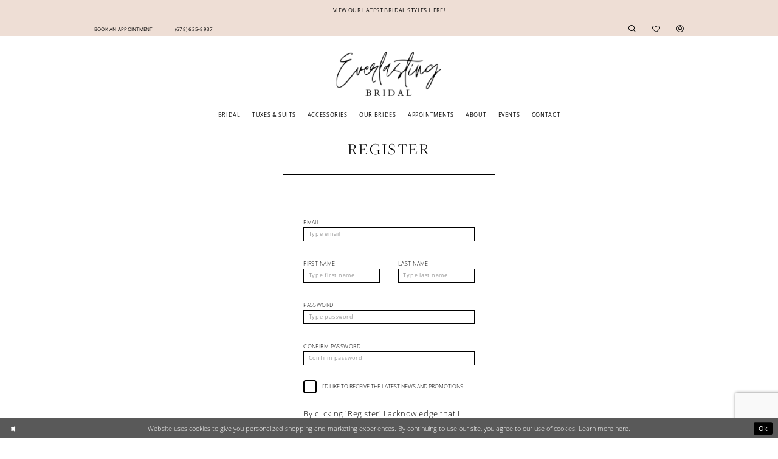

--- FILE ---
content_type: text/html; charset=utf-8
request_url: https://www.everlastingbridal.com/register
body_size: 10061
content:





<!DOCTYPE html>
<html class="" lang="en-US">
<head>
    
<base href="/">
<meta charset="UTF-8">
<meta name="viewport" content="width=device-width, initial-scale=1, maximum-scale=2, user-scalable=0" />
<meta name="format-detection" content="telephone=yes">

    <link rel="apple-touch-icon" sizes="180x180" href="Themes/EverlastingBridal/Content/img/favicon/apple-touch-icon.png">
<link rel="icon" type="image/png" sizes="32x32" href="Themes/EverlastingBridal/Content/img/favicon/favicon-32x32.png">
<link rel="icon" type="image/png" sizes="16x16" href="Themes/EverlastingBridal/Content/img/favicon/favicon-16x16.png">
<link rel="manifest" href="Themes/EverlastingBridal/Content/img/favicon/site.webmanifest">
<link rel="mask-icon" href="Themes/EverlastingBridal/Content/img/favicon/safari-pinned-tab.svg" color="#787878">
<meta name="msapplication-TileColor" content="#f2f2f2">
<meta name="msapplication-config" content="Themes/EverlastingBridal/Content/img/favicon/browserconfig.xml">
<meta name="theme-color" content="#f2f2f2">
    <link rel="preconnect" href="https://use.typekit.net" crossorigin="anonymous">
<link rel="preconnect" href="https://p.typekit.net" crossorigin="anonymous">
<link rel="preload" href="https://use.typekit.net/hbd1myw.css" as="style">
<link rel="stylesheet" href="https://use.typekit.net/hbd1myw.css"/>

    
<title>Everlasting Bridal | Monroe, GA Bridal Boutique | Register</title>

    <meta property="og:title" content="Everlasting Bridal | Monroe, GA Bridal Boutique | Register" />
    <meta property="og:type" content="website" />
    <meta property="og:url" content="https://www.everlastingbridal.com/register"/>
        <meta name="description" content="Located in Monroe, GA | Everlasting Bridal is a top wedding dress shop dedicated to helping customers find the wedding dress of their dreams. Book an appointment with us and come find your perfect wedding dress!" />
        <meta property="og:description" content="Located in Monroe, GA | Everlasting Bridal is a top wedding dress shop dedicated to helping customers find the wedding dress of their dreams. Book an appointment with us and come find your perfect wedding dress!" />
        <meta property="og:image" content="https://www.everlastingbridal.com/logos/raster-main-logo?v=ef34f04f-3796-0563-27e8-22764f61a93a" />
        <meta name="twitter:image" content="https://www.everlastingbridal.com/logos/raster-main-logo?v=ef34f04f-3796-0563-27e8-22764f61a93a"/>
        <meta name="keywords" content="bridal boutique, bridal dresses, bridal shop, bridal gown, wedding dresses, wedding gown, bridal designer, flower girls, tuxedos, menswear, bridesmaids, bridesmaids dresses, Pronovias, White One, Maggie Sottero, Sottero &amp; Midgley, Allure, Allure Couture, Jovani, Morilee, Miss Chloe, Jessica Couture, Atelier Wu, Watters" />
        <meta name="google-site-verification" content="Yxz_utzHssDzEOHxh1_XA3Jtqrjr8bAEh9Wm0Sh_9ck" />

    

    <link rel="preload" href="/Content/fonts/syvoicomoon/Syvo-Icomoon.woff?y5043x" as="font" type="font/woff" crossorigin>

    <link rel="stylesheet" type="text/css" href="https://www.everlastingbridal.com/content/theme.min.css?v=20251230115208"/>
    

    



    





<!-- Google tag (gtag.js) -->
<script async src="https://www.googletagmanager.com/gtag/js?id=AW-445202238"></script>
<script>
  window.dataLayer = window.dataLayer || [];
  function gtag(){dataLayer.push(arguments);}
  gtag('js', new Date());

  gtag('config', 'AW-445202238');
</script>
<meta name="google-site-verification" content="SoOu30QoY6z0MzHBl7aoIoDAy53Eq9Dp7AiAWaXKsxc" />
<!-- Google tag (gtag.js) -->
<script async src="https://www.googletagmanager.com/gtag/js?id=AW-16558911516"></script>
<script>
  window.dataLayer = window.dataLayer || [];
  function gtag(){dataLayer.push(arguments);}
  gtag('js', new Date());

  gtag('config', 'AW-16558911516');
</script>

</head>
<body class="page-auth page-register loading  ">
    <!--[if lt IE 11]>
      <p class="browsehappy">You are using an <strong>outdated</strong> browser. Please <a href="http://browsehappy.com/">upgrade your browser</a> to improve your experience.</p>
    <![endif]-->
    <div class="hidden-vars" data-vars>
    <div class="breakpoint-xl" data-var-name="breakpoint" data-var-type="xl" data-var-value="width"></div>
    <div class="breakpoint-lg" data-var-name="breakpoint" data-var-type="lg" data-var-value="width"></div>
    <div class="breakpoint-md" data-var-name="breakpoint" data-var-type="md" data-var-value="width"></div>
    <div class="breakpoint-sm" data-var-name="breakpoint" data-var-type="sm" data-var-value="width"></div>
    <div class="color-primary" data-var-name="color" data-var-type="primary" data-var-value="color"></div>
    <div class="color-secondary" data-var-name="color" data-var-type="secondary" data-var-value="color"></div>
</div>
    <!-- Loader -->
    <div id="spinner" class="loader">
        <div class="round">
            <div class="section"></div>
        </div>
    </div>
    <div class="app-container app-container-fix">
        
<header class="primary-block iblock-fix"
    data-property="fixed-header"
    role="banner"
    aria-label="Primary block"
    id="primary-block">
    <a href="#main"
   title="Skip to main content"
   class="sr-only sr-only-focusable"
   data-trigger="scroll-to"
   data-target="#main">
    Skip to main content
</a>
<a href="#main-navbar"
   title="Skip to Navigation"
   class="sr-only sr-only-focusable"
   data-trigger="scroll-to"
   data-target="#main-navbar">
    Skip to Navigation
</a>
<span class="btn-link sr-only sr-only-focusable"
      data-trigger="ada-visual"
      data-enabled-title="Disable Accessibility for visually impaired"
      data-disabled-title="Enable Accessibility for visually impaired"
      aria-label="Toggle Accessibility For visually impaired"
      role="button"
      tabindex="0">
</span>
<span class="btn-link sr-only sr-only-focusable"
      data-trigger="ada-autoplay"
      data-enabled-title="Un-pause autoplay for dynamic content"
      data-disabled-title="Pause autoplay for dynamic content"
      aria-label="Toggle page dynamic content autoplay" role="button"
      tabindex="0">
</span>
    


    <div class="preheader-promo" id="preheader-promo-common" data-property="preheader-promo">
        <div class="container-fluid">
            <div class="row">
                <div class="common-top-promo">
                    
    <div class="common-message" role="status" 
         data-popup="commonTopPromo" 
         data-popup-expires="1"
         style="display:none;">
        <div class="common-message--blocks iblock-fix">

                <div class="common-message--block common-message--block-text-list">
                    <div class="common-message--text-list">
                        <div class="list">
                                <div class="list-item common-message--text-list-description-item">
                                    <div class="common-message--text common-message--text-list-description">
                                        <p><a href="/collections/bridal" target="_self">VIEW OUR LATEST BRIDAL STYLES HERE!</a></p>
                                    </div>
                                </div>

                        </div>
                    </div>
                </div>


        </div>
    </div>

                </div>
            </div>
        </div>
    </div>

    
    <div class="preheader preheader-main" id="preheader">
        <div class="container">
            <div class="row">
                <div class="preheader-blocks">
                    <a href="/"
                       class="brand-logo hidden-gt-sm"
                       aria-label="Everlasting Bridal">
                        <img src="logos/main-logo?v=4360678d-29dd-6ef5-1933-62e078f93782"
                             alt="Everlasting Bridal" />
                    </a>
                    <div class="preheader-block preheader-left header-style">
                        <ul role="menu"
                            aria-label="Preheader Menu. Buttons: Hamburger menu, phone, appointments">
                            <li role="menuitem" class="hidden-gt-sm">
                                <span class="navbar-toggle menu-item collapsed"
      data-toggle="collapse"
      data-target="#main-navbar"
      role="button"
      aria-label="Toggle Main Navigation Menu"
      aria-controls="main-navbar"
      aria-haspopup="true"
      aria-expanded="false">
    <i class="icomoon icomoon-hamburger-menu"
       aria-hidden="true"></i>
</span>
                            </li>
                            
                                <li role="menuitem" class="hidden-icon hidden-xs hidden-sm">
                                    <a href="appointments" aria-label="Appointments">
    <i class="icomoon icomoon-calendar"
       aria-hidden="true"></i>
    <span>Book An Appointment</span>
</a>
                                </li>
                            
                                <li role="menuitem" class="hidden-icon hidden-xs hidden-sm">
                                    <a href="tel:6786358937" 
    rel="nofollow" 
    aria-label="Phone us: 6786358937">
    <i class="icomoon icomoon-phone" aria-hidden="true"></i>
    <span>(678)&nbsp;635&#8209;8937</span>
</a> 
                                </li>
                        </ul>
                    </div>
                    <div class="preheader-block preheader-right header-style">
                        <ul role="menu" aria-label="Preheader Menu. Buttons: Wishlist, phone, appointments">
                           
                                <li role="menuitem" class="hidden-icon hidden-gt-sm">
                                    <a href="appointments" aria-label="Appointments">
    <i class="icomoon icomoon-calendar"
       aria-hidden="true"></i>
    <span>Book An Appointment</span>
</a>
                                </li>
                            
                                <li role="menuitem" class="hidden-icon hidden-gt-sm">
                                    <a href="tel:6786358937" 
    rel="nofollow" 
    aria-label="Phone us: 6786358937">
    <i class="icomoon icomoon-phone" aria-hidden="true"></i>
    <span>(678)&nbsp;635&#8209;8937</span>
</a> 
                                </li>    
                            
                                <li role="menuitem" class="hidden-gt-sm">
                                    <a href="/wishlist"
   aria-label="Visit Wishlist Page">
    <i class="icomoon icomoon-heart"
       aria-hidden="true"></i>
</a>
                                </li>
                            
                            <li role="menuitem" class="search-block">
                                <a class="show-search" 
   href="search" 
   aria-haspopup="true" 
   aria-expanded="false" 
   aria-label="Show search">
    <i class="icomoon icomoon-search"
       aria-hidden="true"></i>
</a>

                                <div class="search-holder">
                                    
<div name="search-form"
     role="search"
     aria-label="Search form"
     class="search-form iblock-fix collapsed">
    <div class="search-group ui-widget">
        <div class="search-btn search-btn-left">
            <button type="submit"
                    data-trigger="search"
                    aria-label="Submit Search">
                <i class="icomoon icomoon-search"
                   aria-hidden="true"></i>
            </button>
        </div>
        <div class="search-btn search-btn-right">
            <button type="button"
                    class="close-search-form"
                    aria-label="Close Search">
                <i class="icomoon icomoon-close-x"
                   aria-hidden="true"></i>
            </button> 
        </div>
        <input type="search"
               name="query"
               class="ui-autocomplete-input"
               placeholder="search…"
               aria-label="Enter Search Text"
               data-property="search"
               autocomplete="off">
    </div>
</div>
                                </div>
                            </li>
                            <li role="menuitem" class="hidden-xs hidden-sm">
                                <a href="/wishlist"
   aria-label="Visit Wishlist Page">
    <i class="icomoon icomoon-heart"
       aria-hidden="true"></i>
</a>
                            </li>
                            <li role="menuitem" class="hidden-xs hidden-sm">
                                <a href="/account/information"
   class="dropdown-toggle menu-item"
   data-toggle="dropdown"
   role="button"
   aria-label="Open Account Dialog"
   aria-haspopup="true"
   aria-expanded="false">
    <i class="icomoon icomoon-user"
       aria-hidden="true"></i>
</a>
<div class="dropdown-menu clickable cart-popup"
     role="dialog"
     aria-label="Account Dialog">
    <span class="fl-right close-dropdown"
          data-trigger="cart"
          role="button"
          aria-label="Toggle Account Dialog"
          aria-haspopup="true"
          aria-expanded="false">
    </span>
    <div class="account-dropdown">
        <ul>
                <li>
                    <a href="/login">Sign In</a>
                </li>
                <li>
                    <a href="/register">Sign Up</a>
                </li>
                <li>
                    <a href="/wishlist">Wishlist</a>
                </li>
        </ul>
    </div>
</div>
                            </li>
                            
                        </ul>
                    </div>
                </div>
            </div>
        </div>
    </div>
    <div class="header iblock-fix" id="header">
        <div class="container"> 
            <div class="row">
                <div class="header-blocks clearfix">
                    <a href="/"
                       class="brand-logo hidden-xs hidden-sm"
                       aria-label="Everlasting Bridal">
                        <img src="logos/main-logo?v=4360678d-29dd-6ef5-1933-62e078f93782"
                             alt="Everlasting Bridal" />
                    </a>
                    <div class="header-block">
                        <div class="header-navbar">
                            

<div id="main-navbar" class="navbar-collapse main-navbar main-navbar-extended collapse">
    <div class="main-navbar-extended-contents">
        
<div class="main-navbar-extended-header hidden-gt-sm">
    <div class="main-navbar-extended-header-search">
        
<div name="search-form"
     role="search"
     aria-label="Search form"
     class="search-form iblock-fix collapsed">
    <div class="search-group ui-widget">
        <div class="search-btn search-btn-left">
            <button type="submit"
                    data-trigger="search"
                    aria-label="Submit Search">
                <i class="icomoon icomoon-search"
                   aria-hidden="true"></i>
            </button>
        </div>
        <div class="search-btn search-btn-right">
            <button type="button"
                    class="close-search-form"
                    aria-label="Close Search">
                <i class="icomoon icomoon-close-x"
                   aria-hidden="true"></i>
            </button> 
        </div>
        <input type="search"
               name="query"
               class="ui-autocomplete-input"
               placeholder="search…"
               aria-label="Enter Search Text"
               value=""
               data-property="search"
               autocomplete="off">
    </div>
</div>
    </div>
</div>
        
<div class="main-navbar-extended-body">
    




<nav class="common-navbar" role="navigation" id="common-navbar" aria-label="Main Navigation">
    <span
          class="close-navbar close-btn "
          data-toggle="collapse"
          data-target="#main-navbar"
          role="button"
          tabindex="0"
          aria-controls="main-navbar"
          aria-haspopup="true"
          aria-expanded="false"
          aria-label="Close Navbar">
    </span>

            <ul role="menubar" aria-label="Main Navigation Menu">
                    <li role="none" data-menu-item>
                            <input type="checkbox" autocomplete="off" 
                                   data-trigger="menu-opener"
                                   tabindex="-1"
                                   aria-label="Toggle Bridal Sub Menu"/>
                        <a class="navbar-item" role="menuitem" tabindex="0" aria-haspopup="true" aria-expanded="false" href="/collections/bridal" rel="" target="">
                            <span>Bridal</span>
                            <i class="sign" aria-hidden="true"></i>
                        </a>
                            <ul role="menu"
                                aria-label="Bridal Sub Menu"
                                class="common-sub-menu">
                                
        <li role="none"
            data-menu-item="empty">
                <input type="checkbox"
                       autocomplete="off"
                       data-trigger="menu-opener"
                       tabindex="-1"
                       aria-label="Toggle Sub Menu"/>
                <ul role="menu"
                    aria-label=" Sub Menu">
                    
        <li role="none"
            data-menu-item="">
                <a class="navbar-item" role="menuitem" tabindex="0" aria-haspopup="false" aria-expanded="false" href="our-designers" rel="" target="">
                    <span>Our Designers</span>
                    <i class="sign" aria-hidden="true"></i>
                </a>
        </li>        

                </ul>
        </li>        

                            </ul>                                
                    </li>
                    <li role="none" data-menu-item>
                        <a class="navbar-item" role="menuitem" tabindex="-1" aria-haspopup="false" aria-expanded="false" href="menswear-tuxedo" rel="" target="">
                            <span>Tuxes & Suits</span>
                            <i class="sign" aria-hidden="true"></i>
                        </a>
                    </li>
                    <li role="none" data-menu-item>
                        <a class="navbar-item" role="menuitem" tabindex="-1" aria-haspopup="false" aria-expanded="false" href="accessories" rel="" target="">
                            <span>Accessories</span>
                            <i class="sign" aria-hidden="true"></i>
                        </a>
                    </li>
                    <li role="none" data-menu-item>
                            <input type="checkbox" autocomplete="off" 
                                   data-trigger="menu-opener"
                                   tabindex="-1"
                                   aria-label="Toggle Our Brides Sub Menu"/>
                        <a class="navbar-item" role="menuitem" tabindex="-1" aria-haspopup="true" aria-expanded="false" href="our-brides" rel="" target="">
                            <span>Our Brides</span>
                            <i class="sign" aria-hidden="true"></i>
                        </a>
                            <ul role="menu"
                                aria-label="Our Brides Sub Menu"
                                class="common-sub-menu">
                                
        <li role="none"
            data-menu-item="empty">
                <input type="checkbox"
                       autocomplete="off"
                       data-trigger="menu-opener"
                       tabindex="-1"
                       aria-label="Toggle Sub Menu"/>
                <ul role="menu"
                    aria-label=" Sub Menu">
                    
        <li role="none"
            data-menu-item="">
                <a class="navbar-item" role="menuitem" tabindex="0" aria-haspopup="false" aria-expanded="false" href="our-brides" rel="" target="">
                    <span>Our Brides</span>
                    <i class="sign" aria-hidden="true"></i>
                </a>
        </li>        
        <li role="none"
            data-menu-item="">
                <a class="navbar-item" role="menuitem" tabindex="-1" aria-haspopup="false" aria-expanded="false" href="testimonials" rel="" target="">
                    <span>Testimonials</span>
                    <i class="sign" aria-hidden="true"></i>
                </a>
        </li>        

                </ul>
        </li>        

                            </ul>                                
                    </li>
                    <li role="none" data-menu-item>
                        <a class="navbar-item" role="menuitem" tabindex="-1" aria-haspopup="false" aria-expanded="false" href="appointments" rel="" target="">
                            <span>Appointments</span>
                            <i class="sign" aria-hidden="true"></i>
                        </a>
                    </li>
                    <li role="none" data-menu-item>
                            <input type="checkbox" autocomplete="off" 
                                   data-trigger="menu-opener"
                                   tabindex="-1"
                                   aria-label="Toggle About Sub Menu"/>
                        <a class="navbar-item" role="menuitem" tabindex="-1" aria-haspopup="true" aria-expanded="false" href="about-us" rel="" target="">
                            <span>About</span>
                            <i class="sign" aria-hidden="true"></i>
                        </a>
                            <ul role="menu"
                                aria-label="About Sub Menu"
                                class="common-sub-menu">
                                
        <li role="none"
            data-menu-item="empty">
                <input type="checkbox"
                       autocomplete="off"
                       data-trigger="menu-opener"
                       tabindex="-1"
                       aria-label="Toggle Sub Menu"/>
                <ul role="menu"
                    aria-label=" Sub Menu">
                    
        <li role="none"
            data-menu-item="">
                <a class="navbar-item" role="menuitem" tabindex="0" aria-haspopup="false" aria-expanded="false" href="about-us" rel="" target="">
                    <span>About Everlasting Bridal</span>
                    <i class="sign" aria-hidden="true"></i>
                </a>
        </li>        
        <li role="none"
            data-menu-item="">
                <a class="navbar-item" role="menuitem" tabindex="-1" aria-haspopup="false" aria-expanded="false" href="faq" rel="" target="">
                    <span>FAQ</span>
                    <i class="sign" aria-hidden="true"></i>
                </a>
        </li>        
        <li role="none"
            data-menu-item="">
                <a class="navbar-item" role="menuitem" tabindex="-1" aria-haspopup="false" aria-expanded="false" href="/blog" rel="" target="">
                    <span>Blog</span>
                    <i class="sign" aria-hidden="true"></i>
                </a>
        </li>        

                </ul>
        </li>        

                            </ul>                                
                    </li>
                    <li role="none" data-menu-item>
                        <a class="navbar-item" role="menuitem" tabindex="-1" aria-haspopup="false" aria-expanded="false" href="/events" rel="" target="">
                            <span>Events</span>
                            <i class="sign" aria-hidden="true"></i>
                        </a>
                    </li>
                    <li role="none" data-menu-item>
                        <a class="navbar-item" role="menuitem" tabindex="-1" aria-haspopup="false" aria-expanded="false" href="contact-us" rel="" target="">
                            <span>Contact</span>
                            <i class="sign" aria-hidden="true"></i>
                        </a>
                    </li>
            </ul>
</nav>



</div>
        
<div class="main-navbar-extended-footer hidden-gt-sm">
    <div class="main-navbar-extended-footer-icons">
        <ul>
                    <li>
                        <a href="/wishlist">
                            <i class="icon-syvo icon-heart-o" aria-hidden="true"></i>
                            <span>Wishlist</span>
                        </a>
                    </li>
                <li>
                    <a href="/login">
                        <i class="icon-syvo icon-user-o" aria-hidden="true"></i>
                        <span>Sign In</span>
                    </a>
                </li>
                <li>
                    <a href="/register">
                        <i class="icon-syvo icon-user-o" aria-hidden="true"><span>+</span></i>
                        <span>Sign Up</span>
                    </a>
                </li>
        </ul>
    </div>
</div>
    </div>
    
<div class="main-navbar-extended-overlay" data-toggle="collapse" data-target="#main-navbar" aria-haspopup="false" aria-expanded="false" aria-hidden="true"></div>
</div>
                        </div>
                    </div>
                </div>
            </div>
        </div>
    </div>
</header>
        


        <div class="main-content" id="main">
            

<div class="auth-cmp common-auth common-register common-cmp">
    <section class="section-showcase section-showcase-top">
    <div class="container">
        <div class="row">
            <div class="showcase">
                    <div class="showcase-section showcase-header" style="">
                        <div class="list">

                                <div class="list-item">
                                    

    <div class="header header-title">
            <h2 style="" role="heading" aria-level="1">Register</h2>
        
    </div>

                                </div>
                        </div>
                    </div>
            </div>
        </div>
    </div>
</section>

    
<div class="auth-form register-form">
    <div class="auth-container clearfix" id="sign-up">
<form action="/register" class="col-xs-12 col-md-12" id="register-form" method="post" name="sign-up" role="form">            <div class="error-summary">
                
            </div>
            <div class="form-group">
                <label for="Email">Email</label>
                <input class="form-control" data-val="true" data-val-email="The Email field is not a valid e-mail address." data-val-required="The Email field is required." id="Email" name="Email" placeholder="Type email" type="text" value="" />
                <span class="field-validation-valid" data-valmsg-for="Email" data-valmsg-replace="true"></span>
            </div>
            <div class="row">
                <div class="col-xs-12 col-sm-6 col-md-6">
                    <div class="form-group">
                        <label for="FirstName">First Name</label>
                        <input class="form-control" data-val="true" data-val-required="The First Name field is required." id="FirstName" name="FirstName" placeholder="Type first name" type="text" value="" />
                        <span class="field-validation-valid" data-valmsg-for="FirstName" data-valmsg-replace="true"></span>
                    </div>
                </div>
                <div class="col-xs-12 col-sm-6 col-md-6">
                    <div class="form-group">
                        <label for="LastName">Last Name</label>
                        <input class="form-control" data-val="true" data-val-required="The Last Name field is required." id="LastName" name="LastName" placeholder="Type last name" type="text" value="" />
                        <span class="field-validation-valid" data-valmsg-for="LastName" data-valmsg-replace="true"></span>
                    </div>
                </div>
            </div>
            <div class="form-group">
                <label for="Password">Password</label>
                <input class="form-control" data-val="true" data-val-length="The Password must be at least 0 characters long" data-val-length-max="100" data-val-regex="Password must contain: Minimum 6 characters at least 1 Alphabet and 1 Number" data-val-regex-pattern="^(?=.*[A-Za-z])(?=.*\d)[A-Za-z\d$@!%\?*#;:&#x27;&quot;\/\\\[\]{}?=&#x2B;^&amp;-()_]{6,}$" data-val-required="The Password field is required." id="Password" maxlength="100" name="Password" placeholder="Type password" type="password" />
                <span class="field-validation-valid" data-valmsg-for="Password" data-valmsg-replace="true"></span>
            </div>
            <div class="form-group">
                <label for="ConfirmPassword">Confirm password</label>
                <input class="form-control" data-val="true" data-val-equalto="The password and confirmation password do not match" data-val-equalto-other="*.Password" id="ConfirmPassword" name="ConfirmPassword" placeholder="Confirm password" type="password" />
                <span class="field-validation-valid" data-valmsg-for="ConfirmPassword" data-valmsg-replace="true"></span>
            </div>
                <div class="form-group">
                    <label class="pretty-input">
                        <input data-val="true" data-val-required="The ReceivePromotions field is required." id="ReceivePromotions" name="ReceivePromotions" type="checkbox" value="true" />
                        <i class="fake" aria-hidden="true"></i>
                        <span>
                            I&#x27;d like to receive the latest news and promotions.
                        </span>
                    </label>
                </div>
            <div class="form-group">
                    <p>
                        By clicking &#x27;Register&#x27; I acknowledge that I have read and accepted our Privacy Policy and Terms&#xA0;&amp;&#xA0;Conditions.
                    </p>
            </div>
            <div class="form-group">
                <button type="submit" class="btn btn-lg btn-success btn-block">
                    Register
                </button>
            </div>
<input name="__RequestVerificationToken" type="hidden" value="CfDJ8AvMvvJtpNdKh4Lakg9I5gf4Rmi7UKjEm0XcgezCK8GNBwd5Sp30xdDnV9N7uRmTjsWS39Dtak1ZG1bjOrO7rd9lm1TmbqYQGYV58NtKdpKFac4Mw1QJbZuTgHJS4nTRulhmwFLRUlUWIwfjYLjH7cQ" /><input name="ReceivePromotions" type="hidden" value="false" /></form>        




<div class="auth-addon">
    <div class="double-lines">
        <h3>or</h3>
    </div>
</div>
<div class="auth-addon">
    <p>
        Already have an account? <a href="/login">Sign In</a>
    </p>
</div>
    </div>

</div>
</div>


        </div>
        

<footer class="ending-block iblock-fix" id="ending-block" role="contentinfo">
    <div class="footer" id="footer">
        <div class="container">
            <div class="row">
                <div class="footer-groups">
                    <div class="list">
                        <div class="list-item">
                            <div class="footer-group">
                                <a href="/" 
                                   class="footer-logo" 
                                   role="banner" 
                                   aria-label="Everlasting Bridal">
                                    <img src="logos/main-logo?v=4360678d-29dd-6ef5-1933-62e078f93782" 
                                         width="182" 
                                         height="77" 
                                         alt="Everlasting Bridal" />
                                </a>
                            </div>
                        </div>

                        <div class="list-item">
                            <div class="footer-group">
                                
                                    <div class="footer-style">
                                        <h5>Subscribe for updates & events</h5>
                                    </div>
                                
                                

<div class="subscribe iblock-fix">
    <form data-form="subscribe" aria-label="Subscribe form">
        <div class="block-row">
            <input type="email"
                   name="email"
                   placeholder="Enter Email"
                   autocomplete="off"
                   data-input="subscribe"
                   data-rule-email="true"
                   aria-label="Enter Email">
            <button type="submit"
                    data-trigger="subscribe"
                    aria-label="Submit Subscribe">
                <i class="icomoon icomoon-chevron-next"
                   aria-hidden="true"></i>
            </button>
            <label class="success"
                   data-msg="subscribe">
                Thank you for signing up!
            </label>
        </div>
    </form>
</div>

                                    <div class="footer-style">
                                         <h5>Follow</h5>
                                    </div>
                                
                                    <div class="social-networks social-links">
        <ul aria-label="Follow us">
                    <li>
                        <a href="http://fb.me/everlastingbridalmonroe"
                           target="_blank" title="Facebook"
                           tabindex="0" aria-label="Visit our Facebook">
                            <i class="icomoon icomoon-facebook" aria-hidden="true"></i>
                        </a>
                    </li>
                    <li>
                        <a href="https://www.instagram.com/everlasting.bridal/"
                           target="_blank" title="Instagram"
                           tabindex="-1" aria-label="Visit our Instagram">
                            <i class="icomoon icomoon-instagram" aria-hidden="true"></i>
                        </a>
                    </li>
                    <li>
                        <a href="http://www.pinterest.com/shopeverlastingbridal"
                           target="_blank" title="Pinterest"
                           tabindex="-1" aria-label="Visit our Pinterest">
                            <i class="icomoon icomoon-pinterest" aria-hidden="true"></i>
                        </a>
                    </li>
                    <li>
                        <a href="http://www.tiktok.com/@everlastingbridal"
                           target="_blank" title="TikTok"
                           tabindex="-1" aria-label="Visit our TikTok">
                            <i class="icomoon icomoon-tiktok" aria-hidden="true"></i>
                        </a>
                    </li>
        </ul>
    </div>

                            </div>
                        </div>
                        
                            <div class="list-item">
                                <div class="footer-group">
                                    <div class="footer-style">
                                        <h5>Contact</h5>

    <p>
             <a href="https://goo.gl/maps/XaswnNXHpNDHZFLk6" target="_blank" rel="nofollow">
        
        600 S. Broad St. Ste. A200 <br><br/>Monroe, GA 30655<br/>
        
             </a>
    </p>

<p>    <a href="tel:6786358937" rel="nofollow">
        (678)&nbsp;635&#8209;8937
    </a>
</p>
<p>    <a href="mailto:shopeverlastingbridal@gmail.com" rel="nofollow">
        shopeverlastingbridal@gmail.com
    </a>
</p>
                                    </div>
                                </div>
                            </div>

                            <div class="list-item">
                                <div class="footer-group">
                                    <div class="footer-style">
                                        <h5>Hours</h5>

<table>
  <tr>
    <td>TUES-THUR</td>
    <td>12pm - 6pm</td>
  </tr>
  <tr>
    <td>FRI-SAT</td>
    <td>10am - 6pm</td>
  </tr>
  <tr>
    <td>SUN-MON</td>
    <td>By Appt Only</td>
  </tr>
</table>
<p>&nbsp;</p>

<p>Please note: All bridal consultations are by appointment only</p>
                                    </div>
                                </div>
                            </div>
                    </div>
                </div>
            </div>
        </div>
    </div>

    <div class="postfooter" id="postfooter">
        <div class="container">
            <div class="row">
                <div class="postfooter-groups">
                    <div class="list">
                        
                            <div class="list-item">
                                <div class="postfooter-group">
                                    <div class="postfooter-style">
                                        <ul aria-label="Footer Navigation Menu" role="menubar">
  <li role="none">
    <a href="privacy" class="navbar-item" aria-expanded="false" tabindex="0" role="menuitem">
      <span>Privacy Policy</span>
    </a>
  </li>
  <li role="none">
    <a href="terms" class="navbar-item" aria-expanded="false" tabindex="-1" role="menuitem">
      <span>Terms & Conditions</span>
    </a>
  </li>
  <li role="none">
    <a href="accessibility" class="navbar-item" aria-expanded="false" tabindex="-1" role="menuitem">
      <span>Accessibility</span>
    </a>
  </li>
</ul>
                                    </div>
                                </div>
                            </div>

                        <div class="list-item">
                            <div class="postfooter-group">
                                <div class="postfooter-style">
                                    <p>&copy; 2026 Everlasting Bridal</p>
                                </div>
                            </div>
                        </div>
                    </div>
                </div>
            </div>
        </div>
    </div>
</footer>
    </div>
    







    <style>
            
    </style>
    <div id="privacyPolicyAcceptance" class="sticky-horizontal-bar" role="alert">
        <div class="content">


                <div class="popup-block popup-body">
                    <p>Website uses cookies to give you personalized shopping and marketing experiences. By continuing to use our site, you agree to our use of cookies. Learn more <a href='privacy'>here</a>.</p>
                </div>
            

                <div class="popup-block popup-controls popup-controls--left">
                    
    <div class="list">
            <div class="list-item">
                <button class="btn btn-success-invert close" aria-label="Close Dialog"></button>
            </div>
    </div>

                </div>

                <div class="popup-block popup-controls popup-controls--right">
                    
    <div class="list">
            <div class="list-item">
                <button class="btn btn-success ok" aria-label="Submit Dialog">Ok</button>
            </div>
    </div>

                </div>
        </div>
    </div>





    
    <script src="https://www.everlastingbridal.com/scripts/theme.min.js?v=20251230115213"></script>
    


<script>
    if (typeof $.cookie === "function") {$.cookie.defaults = {secure:true,path: '/'};}

    var common_settings = {
        currencies: [{"currency":0,"format":"$0.00"}],
        checkoutCurrencyIndex: 0,
        isMobile: false,
        isAuthenticated: false
    };

    $.validator.messages = $.extend($.validator.messages,
            {
                email: 'Please enter a valid email address'
            }
    );
</script>

<script>
        jQuery(function ($) {
            window.Syvo.Search.load();
            window.Syvo.Popups.load();
            window.Syvo.Subscribe.load({ url: '/subscribe' });
        });
</script>



<script>
    jQuery(function ($) {
        var modalOptions = {
            referrerUrl: "https://www.everlastingbridal.com/register"
        };


        window.Syvo.Popup_Modal.load({
            urls: {
                post: "/website/submitmodal",
                get: "/website/getmodal"
            },
            modal: modalOptions
        });
    });
</script>





    <script>
        jQuery(function($) {
          window.Syvo.Cart_Popup.load({
            actions: {
              getCartPopup: "/cart/getcartpopupcontent"
            }
          });
        });
    </script>









    <script>
            jQuery(function ($) {
                $("#privacyPolicyAcceptance button").click(function () {
                    $.cookie("privacyPolicyAccepted", true, { expires: 365, path: "/"});
                    $("#privacyPolicyAcceptance").fadeOut();
                });
            });
    </script>

    <script src="https://www.google.com/recaptcha/api.js?render=6Lcj_zIaAAAAAEPaGR6WdvVAhU7h1T3sbNdPWs4X"></script>
    <script>
        var recaptchaV3Key= "6Lcj_zIaAAAAAEPaGR6WdvVAhU7h1T3sbNdPWs4X";
        jQuery(function($) {
          $(window).on("load", function() {
            if (typeof grecaptcha !== "undefined" && window.recaptchaV3Key) {
              Common.initReCaptchaAccessibilityFixes();
            }
          });
        });
    </script>

    
    
    <script>
        jQuery(function ($) {
            window.Syvo.Register.load({
                successRedirectUrl: ""
            });
        });
    </script>

    




    <script async src="https://www.googletagmanager.com/gtag/js?id=G-JBT51TP19T"></script>
    <script>
        jQuery(function ($) {
            var options = { };
            
            


            options.isMeasurementProtocolEnabled = false;
            options.trackingCode = 'G-JBT51TP19T';
            options.isConsentModeAccepted = false;
            options.isConsentModelEnabled = false;

            window.Syvo.Google_Analytics_4.load(options);
        });
    </script>



















<script>
    jQuery(function ($) {
        var syvoPosIFrameOptions = {
            allowedOrigin: "https://syvopos.com"
        };
        
        window.Syvo.Syvo_Pos_IFrame_Analytics.load(syvoPosIFrameOptions);
        window.Syvo.BridalLive_IFrame_Analytics.load();
        window.Syvo.Acuity_IFrame_Analytics.load();
    });
</script>
</body>
</html>

--- FILE ---
content_type: text/html; charset=utf-8
request_url: https://www.google.com/recaptcha/api2/anchor?ar=1&k=6Lcj_zIaAAAAAEPaGR6WdvVAhU7h1T3sbNdPWs4X&co=aHR0cHM6Ly93d3cuZXZlcmxhc3RpbmdicmlkYWwuY29tOjQ0Mw..&hl=en&v=PoyoqOPhxBO7pBk68S4YbpHZ&size=invisible&anchor-ms=20000&execute-ms=30000&cb=rn1qlmpmt3zb
body_size: 48620
content:
<!DOCTYPE HTML><html dir="ltr" lang="en"><head><meta http-equiv="Content-Type" content="text/html; charset=UTF-8">
<meta http-equiv="X-UA-Compatible" content="IE=edge">
<title>reCAPTCHA</title>
<style type="text/css">
/* cyrillic-ext */
@font-face {
  font-family: 'Roboto';
  font-style: normal;
  font-weight: 400;
  font-stretch: 100%;
  src: url(//fonts.gstatic.com/s/roboto/v48/KFO7CnqEu92Fr1ME7kSn66aGLdTylUAMa3GUBHMdazTgWw.woff2) format('woff2');
  unicode-range: U+0460-052F, U+1C80-1C8A, U+20B4, U+2DE0-2DFF, U+A640-A69F, U+FE2E-FE2F;
}
/* cyrillic */
@font-face {
  font-family: 'Roboto';
  font-style: normal;
  font-weight: 400;
  font-stretch: 100%;
  src: url(//fonts.gstatic.com/s/roboto/v48/KFO7CnqEu92Fr1ME7kSn66aGLdTylUAMa3iUBHMdazTgWw.woff2) format('woff2');
  unicode-range: U+0301, U+0400-045F, U+0490-0491, U+04B0-04B1, U+2116;
}
/* greek-ext */
@font-face {
  font-family: 'Roboto';
  font-style: normal;
  font-weight: 400;
  font-stretch: 100%;
  src: url(//fonts.gstatic.com/s/roboto/v48/KFO7CnqEu92Fr1ME7kSn66aGLdTylUAMa3CUBHMdazTgWw.woff2) format('woff2');
  unicode-range: U+1F00-1FFF;
}
/* greek */
@font-face {
  font-family: 'Roboto';
  font-style: normal;
  font-weight: 400;
  font-stretch: 100%;
  src: url(//fonts.gstatic.com/s/roboto/v48/KFO7CnqEu92Fr1ME7kSn66aGLdTylUAMa3-UBHMdazTgWw.woff2) format('woff2');
  unicode-range: U+0370-0377, U+037A-037F, U+0384-038A, U+038C, U+038E-03A1, U+03A3-03FF;
}
/* math */
@font-face {
  font-family: 'Roboto';
  font-style: normal;
  font-weight: 400;
  font-stretch: 100%;
  src: url(//fonts.gstatic.com/s/roboto/v48/KFO7CnqEu92Fr1ME7kSn66aGLdTylUAMawCUBHMdazTgWw.woff2) format('woff2');
  unicode-range: U+0302-0303, U+0305, U+0307-0308, U+0310, U+0312, U+0315, U+031A, U+0326-0327, U+032C, U+032F-0330, U+0332-0333, U+0338, U+033A, U+0346, U+034D, U+0391-03A1, U+03A3-03A9, U+03B1-03C9, U+03D1, U+03D5-03D6, U+03F0-03F1, U+03F4-03F5, U+2016-2017, U+2034-2038, U+203C, U+2040, U+2043, U+2047, U+2050, U+2057, U+205F, U+2070-2071, U+2074-208E, U+2090-209C, U+20D0-20DC, U+20E1, U+20E5-20EF, U+2100-2112, U+2114-2115, U+2117-2121, U+2123-214F, U+2190, U+2192, U+2194-21AE, U+21B0-21E5, U+21F1-21F2, U+21F4-2211, U+2213-2214, U+2216-22FF, U+2308-230B, U+2310, U+2319, U+231C-2321, U+2336-237A, U+237C, U+2395, U+239B-23B7, U+23D0, U+23DC-23E1, U+2474-2475, U+25AF, U+25B3, U+25B7, U+25BD, U+25C1, U+25CA, U+25CC, U+25FB, U+266D-266F, U+27C0-27FF, U+2900-2AFF, U+2B0E-2B11, U+2B30-2B4C, U+2BFE, U+3030, U+FF5B, U+FF5D, U+1D400-1D7FF, U+1EE00-1EEFF;
}
/* symbols */
@font-face {
  font-family: 'Roboto';
  font-style: normal;
  font-weight: 400;
  font-stretch: 100%;
  src: url(//fonts.gstatic.com/s/roboto/v48/KFO7CnqEu92Fr1ME7kSn66aGLdTylUAMaxKUBHMdazTgWw.woff2) format('woff2');
  unicode-range: U+0001-000C, U+000E-001F, U+007F-009F, U+20DD-20E0, U+20E2-20E4, U+2150-218F, U+2190, U+2192, U+2194-2199, U+21AF, U+21E6-21F0, U+21F3, U+2218-2219, U+2299, U+22C4-22C6, U+2300-243F, U+2440-244A, U+2460-24FF, U+25A0-27BF, U+2800-28FF, U+2921-2922, U+2981, U+29BF, U+29EB, U+2B00-2BFF, U+4DC0-4DFF, U+FFF9-FFFB, U+10140-1018E, U+10190-1019C, U+101A0, U+101D0-101FD, U+102E0-102FB, U+10E60-10E7E, U+1D2C0-1D2D3, U+1D2E0-1D37F, U+1F000-1F0FF, U+1F100-1F1AD, U+1F1E6-1F1FF, U+1F30D-1F30F, U+1F315, U+1F31C, U+1F31E, U+1F320-1F32C, U+1F336, U+1F378, U+1F37D, U+1F382, U+1F393-1F39F, U+1F3A7-1F3A8, U+1F3AC-1F3AF, U+1F3C2, U+1F3C4-1F3C6, U+1F3CA-1F3CE, U+1F3D4-1F3E0, U+1F3ED, U+1F3F1-1F3F3, U+1F3F5-1F3F7, U+1F408, U+1F415, U+1F41F, U+1F426, U+1F43F, U+1F441-1F442, U+1F444, U+1F446-1F449, U+1F44C-1F44E, U+1F453, U+1F46A, U+1F47D, U+1F4A3, U+1F4B0, U+1F4B3, U+1F4B9, U+1F4BB, U+1F4BF, U+1F4C8-1F4CB, U+1F4D6, U+1F4DA, U+1F4DF, U+1F4E3-1F4E6, U+1F4EA-1F4ED, U+1F4F7, U+1F4F9-1F4FB, U+1F4FD-1F4FE, U+1F503, U+1F507-1F50B, U+1F50D, U+1F512-1F513, U+1F53E-1F54A, U+1F54F-1F5FA, U+1F610, U+1F650-1F67F, U+1F687, U+1F68D, U+1F691, U+1F694, U+1F698, U+1F6AD, U+1F6B2, U+1F6B9-1F6BA, U+1F6BC, U+1F6C6-1F6CF, U+1F6D3-1F6D7, U+1F6E0-1F6EA, U+1F6F0-1F6F3, U+1F6F7-1F6FC, U+1F700-1F7FF, U+1F800-1F80B, U+1F810-1F847, U+1F850-1F859, U+1F860-1F887, U+1F890-1F8AD, U+1F8B0-1F8BB, U+1F8C0-1F8C1, U+1F900-1F90B, U+1F93B, U+1F946, U+1F984, U+1F996, U+1F9E9, U+1FA00-1FA6F, U+1FA70-1FA7C, U+1FA80-1FA89, U+1FA8F-1FAC6, U+1FACE-1FADC, U+1FADF-1FAE9, U+1FAF0-1FAF8, U+1FB00-1FBFF;
}
/* vietnamese */
@font-face {
  font-family: 'Roboto';
  font-style: normal;
  font-weight: 400;
  font-stretch: 100%;
  src: url(//fonts.gstatic.com/s/roboto/v48/KFO7CnqEu92Fr1ME7kSn66aGLdTylUAMa3OUBHMdazTgWw.woff2) format('woff2');
  unicode-range: U+0102-0103, U+0110-0111, U+0128-0129, U+0168-0169, U+01A0-01A1, U+01AF-01B0, U+0300-0301, U+0303-0304, U+0308-0309, U+0323, U+0329, U+1EA0-1EF9, U+20AB;
}
/* latin-ext */
@font-face {
  font-family: 'Roboto';
  font-style: normal;
  font-weight: 400;
  font-stretch: 100%;
  src: url(//fonts.gstatic.com/s/roboto/v48/KFO7CnqEu92Fr1ME7kSn66aGLdTylUAMa3KUBHMdazTgWw.woff2) format('woff2');
  unicode-range: U+0100-02BA, U+02BD-02C5, U+02C7-02CC, U+02CE-02D7, U+02DD-02FF, U+0304, U+0308, U+0329, U+1D00-1DBF, U+1E00-1E9F, U+1EF2-1EFF, U+2020, U+20A0-20AB, U+20AD-20C0, U+2113, U+2C60-2C7F, U+A720-A7FF;
}
/* latin */
@font-face {
  font-family: 'Roboto';
  font-style: normal;
  font-weight: 400;
  font-stretch: 100%;
  src: url(//fonts.gstatic.com/s/roboto/v48/KFO7CnqEu92Fr1ME7kSn66aGLdTylUAMa3yUBHMdazQ.woff2) format('woff2');
  unicode-range: U+0000-00FF, U+0131, U+0152-0153, U+02BB-02BC, U+02C6, U+02DA, U+02DC, U+0304, U+0308, U+0329, U+2000-206F, U+20AC, U+2122, U+2191, U+2193, U+2212, U+2215, U+FEFF, U+FFFD;
}
/* cyrillic-ext */
@font-face {
  font-family: 'Roboto';
  font-style: normal;
  font-weight: 500;
  font-stretch: 100%;
  src: url(//fonts.gstatic.com/s/roboto/v48/KFO7CnqEu92Fr1ME7kSn66aGLdTylUAMa3GUBHMdazTgWw.woff2) format('woff2');
  unicode-range: U+0460-052F, U+1C80-1C8A, U+20B4, U+2DE0-2DFF, U+A640-A69F, U+FE2E-FE2F;
}
/* cyrillic */
@font-face {
  font-family: 'Roboto';
  font-style: normal;
  font-weight: 500;
  font-stretch: 100%;
  src: url(//fonts.gstatic.com/s/roboto/v48/KFO7CnqEu92Fr1ME7kSn66aGLdTylUAMa3iUBHMdazTgWw.woff2) format('woff2');
  unicode-range: U+0301, U+0400-045F, U+0490-0491, U+04B0-04B1, U+2116;
}
/* greek-ext */
@font-face {
  font-family: 'Roboto';
  font-style: normal;
  font-weight: 500;
  font-stretch: 100%;
  src: url(//fonts.gstatic.com/s/roboto/v48/KFO7CnqEu92Fr1ME7kSn66aGLdTylUAMa3CUBHMdazTgWw.woff2) format('woff2');
  unicode-range: U+1F00-1FFF;
}
/* greek */
@font-face {
  font-family: 'Roboto';
  font-style: normal;
  font-weight: 500;
  font-stretch: 100%;
  src: url(//fonts.gstatic.com/s/roboto/v48/KFO7CnqEu92Fr1ME7kSn66aGLdTylUAMa3-UBHMdazTgWw.woff2) format('woff2');
  unicode-range: U+0370-0377, U+037A-037F, U+0384-038A, U+038C, U+038E-03A1, U+03A3-03FF;
}
/* math */
@font-face {
  font-family: 'Roboto';
  font-style: normal;
  font-weight: 500;
  font-stretch: 100%;
  src: url(//fonts.gstatic.com/s/roboto/v48/KFO7CnqEu92Fr1ME7kSn66aGLdTylUAMawCUBHMdazTgWw.woff2) format('woff2');
  unicode-range: U+0302-0303, U+0305, U+0307-0308, U+0310, U+0312, U+0315, U+031A, U+0326-0327, U+032C, U+032F-0330, U+0332-0333, U+0338, U+033A, U+0346, U+034D, U+0391-03A1, U+03A3-03A9, U+03B1-03C9, U+03D1, U+03D5-03D6, U+03F0-03F1, U+03F4-03F5, U+2016-2017, U+2034-2038, U+203C, U+2040, U+2043, U+2047, U+2050, U+2057, U+205F, U+2070-2071, U+2074-208E, U+2090-209C, U+20D0-20DC, U+20E1, U+20E5-20EF, U+2100-2112, U+2114-2115, U+2117-2121, U+2123-214F, U+2190, U+2192, U+2194-21AE, U+21B0-21E5, U+21F1-21F2, U+21F4-2211, U+2213-2214, U+2216-22FF, U+2308-230B, U+2310, U+2319, U+231C-2321, U+2336-237A, U+237C, U+2395, U+239B-23B7, U+23D0, U+23DC-23E1, U+2474-2475, U+25AF, U+25B3, U+25B7, U+25BD, U+25C1, U+25CA, U+25CC, U+25FB, U+266D-266F, U+27C0-27FF, U+2900-2AFF, U+2B0E-2B11, U+2B30-2B4C, U+2BFE, U+3030, U+FF5B, U+FF5D, U+1D400-1D7FF, U+1EE00-1EEFF;
}
/* symbols */
@font-face {
  font-family: 'Roboto';
  font-style: normal;
  font-weight: 500;
  font-stretch: 100%;
  src: url(//fonts.gstatic.com/s/roboto/v48/KFO7CnqEu92Fr1ME7kSn66aGLdTylUAMaxKUBHMdazTgWw.woff2) format('woff2');
  unicode-range: U+0001-000C, U+000E-001F, U+007F-009F, U+20DD-20E0, U+20E2-20E4, U+2150-218F, U+2190, U+2192, U+2194-2199, U+21AF, U+21E6-21F0, U+21F3, U+2218-2219, U+2299, U+22C4-22C6, U+2300-243F, U+2440-244A, U+2460-24FF, U+25A0-27BF, U+2800-28FF, U+2921-2922, U+2981, U+29BF, U+29EB, U+2B00-2BFF, U+4DC0-4DFF, U+FFF9-FFFB, U+10140-1018E, U+10190-1019C, U+101A0, U+101D0-101FD, U+102E0-102FB, U+10E60-10E7E, U+1D2C0-1D2D3, U+1D2E0-1D37F, U+1F000-1F0FF, U+1F100-1F1AD, U+1F1E6-1F1FF, U+1F30D-1F30F, U+1F315, U+1F31C, U+1F31E, U+1F320-1F32C, U+1F336, U+1F378, U+1F37D, U+1F382, U+1F393-1F39F, U+1F3A7-1F3A8, U+1F3AC-1F3AF, U+1F3C2, U+1F3C4-1F3C6, U+1F3CA-1F3CE, U+1F3D4-1F3E0, U+1F3ED, U+1F3F1-1F3F3, U+1F3F5-1F3F7, U+1F408, U+1F415, U+1F41F, U+1F426, U+1F43F, U+1F441-1F442, U+1F444, U+1F446-1F449, U+1F44C-1F44E, U+1F453, U+1F46A, U+1F47D, U+1F4A3, U+1F4B0, U+1F4B3, U+1F4B9, U+1F4BB, U+1F4BF, U+1F4C8-1F4CB, U+1F4D6, U+1F4DA, U+1F4DF, U+1F4E3-1F4E6, U+1F4EA-1F4ED, U+1F4F7, U+1F4F9-1F4FB, U+1F4FD-1F4FE, U+1F503, U+1F507-1F50B, U+1F50D, U+1F512-1F513, U+1F53E-1F54A, U+1F54F-1F5FA, U+1F610, U+1F650-1F67F, U+1F687, U+1F68D, U+1F691, U+1F694, U+1F698, U+1F6AD, U+1F6B2, U+1F6B9-1F6BA, U+1F6BC, U+1F6C6-1F6CF, U+1F6D3-1F6D7, U+1F6E0-1F6EA, U+1F6F0-1F6F3, U+1F6F7-1F6FC, U+1F700-1F7FF, U+1F800-1F80B, U+1F810-1F847, U+1F850-1F859, U+1F860-1F887, U+1F890-1F8AD, U+1F8B0-1F8BB, U+1F8C0-1F8C1, U+1F900-1F90B, U+1F93B, U+1F946, U+1F984, U+1F996, U+1F9E9, U+1FA00-1FA6F, U+1FA70-1FA7C, U+1FA80-1FA89, U+1FA8F-1FAC6, U+1FACE-1FADC, U+1FADF-1FAE9, U+1FAF0-1FAF8, U+1FB00-1FBFF;
}
/* vietnamese */
@font-face {
  font-family: 'Roboto';
  font-style: normal;
  font-weight: 500;
  font-stretch: 100%;
  src: url(//fonts.gstatic.com/s/roboto/v48/KFO7CnqEu92Fr1ME7kSn66aGLdTylUAMa3OUBHMdazTgWw.woff2) format('woff2');
  unicode-range: U+0102-0103, U+0110-0111, U+0128-0129, U+0168-0169, U+01A0-01A1, U+01AF-01B0, U+0300-0301, U+0303-0304, U+0308-0309, U+0323, U+0329, U+1EA0-1EF9, U+20AB;
}
/* latin-ext */
@font-face {
  font-family: 'Roboto';
  font-style: normal;
  font-weight: 500;
  font-stretch: 100%;
  src: url(//fonts.gstatic.com/s/roboto/v48/KFO7CnqEu92Fr1ME7kSn66aGLdTylUAMa3KUBHMdazTgWw.woff2) format('woff2');
  unicode-range: U+0100-02BA, U+02BD-02C5, U+02C7-02CC, U+02CE-02D7, U+02DD-02FF, U+0304, U+0308, U+0329, U+1D00-1DBF, U+1E00-1E9F, U+1EF2-1EFF, U+2020, U+20A0-20AB, U+20AD-20C0, U+2113, U+2C60-2C7F, U+A720-A7FF;
}
/* latin */
@font-face {
  font-family: 'Roboto';
  font-style: normal;
  font-weight: 500;
  font-stretch: 100%;
  src: url(//fonts.gstatic.com/s/roboto/v48/KFO7CnqEu92Fr1ME7kSn66aGLdTylUAMa3yUBHMdazQ.woff2) format('woff2');
  unicode-range: U+0000-00FF, U+0131, U+0152-0153, U+02BB-02BC, U+02C6, U+02DA, U+02DC, U+0304, U+0308, U+0329, U+2000-206F, U+20AC, U+2122, U+2191, U+2193, U+2212, U+2215, U+FEFF, U+FFFD;
}
/* cyrillic-ext */
@font-face {
  font-family: 'Roboto';
  font-style: normal;
  font-weight: 900;
  font-stretch: 100%;
  src: url(//fonts.gstatic.com/s/roboto/v48/KFO7CnqEu92Fr1ME7kSn66aGLdTylUAMa3GUBHMdazTgWw.woff2) format('woff2');
  unicode-range: U+0460-052F, U+1C80-1C8A, U+20B4, U+2DE0-2DFF, U+A640-A69F, U+FE2E-FE2F;
}
/* cyrillic */
@font-face {
  font-family: 'Roboto';
  font-style: normal;
  font-weight: 900;
  font-stretch: 100%;
  src: url(//fonts.gstatic.com/s/roboto/v48/KFO7CnqEu92Fr1ME7kSn66aGLdTylUAMa3iUBHMdazTgWw.woff2) format('woff2');
  unicode-range: U+0301, U+0400-045F, U+0490-0491, U+04B0-04B1, U+2116;
}
/* greek-ext */
@font-face {
  font-family: 'Roboto';
  font-style: normal;
  font-weight: 900;
  font-stretch: 100%;
  src: url(//fonts.gstatic.com/s/roboto/v48/KFO7CnqEu92Fr1ME7kSn66aGLdTylUAMa3CUBHMdazTgWw.woff2) format('woff2');
  unicode-range: U+1F00-1FFF;
}
/* greek */
@font-face {
  font-family: 'Roboto';
  font-style: normal;
  font-weight: 900;
  font-stretch: 100%;
  src: url(//fonts.gstatic.com/s/roboto/v48/KFO7CnqEu92Fr1ME7kSn66aGLdTylUAMa3-UBHMdazTgWw.woff2) format('woff2');
  unicode-range: U+0370-0377, U+037A-037F, U+0384-038A, U+038C, U+038E-03A1, U+03A3-03FF;
}
/* math */
@font-face {
  font-family: 'Roboto';
  font-style: normal;
  font-weight: 900;
  font-stretch: 100%;
  src: url(//fonts.gstatic.com/s/roboto/v48/KFO7CnqEu92Fr1ME7kSn66aGLdTylUAMawCUBHMdazTgWw.woff2) format('woff2');
  unicode-range: U+0302-0303, U+0305, U+0307-0308, U+0310, U+0312, U+0315, U+031A, U+0326-0327, U+032C, U+032F-0330, U+0332-0333, U+0338, U+033A, U+0346, U+034D, U+0391-03A1, U+03A3-03A9, U+03B1-03C9, U+03D1, U+03D5-03D6, U+03F0-03F1, U+03F4-03F5, U+2016-2017, U+2034-2038, U+203C, U+2040, U+2043, U+2047, U+2050, U+2057, U+205F, U+2070-2071, U+2074-208E, U+2090-209C, U+20D0-20DC, U+20E1, U+20E5-20EF, U+2100-2112, U+2114-2115, U+2117-2121, U+2123-214F, U+2190, U+2192, U+2194-21AE, U+21B0-21E5, U+21F1-21F2, U+21F4-2211, U+2213-2214, U+2216-22FF, U+2308-230B, U+2310, U+2319, U+231C-2321, U+2336-237A, U+237C, U+2395, U+239B-23B7, U+23D0, U+23DC-23E1, U+2474-2475, U+25AF, U+25B3, U+25B7, U+25BD, U+25C1, U+25CA, U+25CC, U+25FB, U+266D-266F, U+27C0-27FF, U+2900-2AFF, U+2B0E-2B11, U+2B30-2B4C, U+2BFE, U+3030, U+FF5B, U+FF5D, U+1D400-1D7FF, U+1EE00-1EEFF;
}
/* symbols */
@font-face {
  font-family: 'Roboto';
  font-style: normal;
  font-weight: 900;
  font-stretch: 100%;
  src: url(//fonts.gstatic.com/s/roboto/v48/KFO7CnqEu92Fr1ME7kSn66aGLdTylUAMaxKUBHMdazTgWw.woff2) format('woff2');
  unicode-range: U+0001-000C, U+000E-001F, U+007F-009F, U+20DD-20E0, U+20E2-20E4, U+2150-218F, U+2190, U+2192, U+2194-2199, U+21AF, U+21E6-21F0, U+21F3, U+2218-2219, U+2299, U+22C4-22C6, U+2300-243F, U+2440-244A, U+2460-24FF, U+25A0-27BF, U+2800-28FF, U+2921-2922, U+2981, U+29BF, U+29EB, U+2B00-2BFF, U+4DC0-4DFF, U+FFF9-FFFB, U+10140-1018E, U+10190-1019C, U+101A0, U+101D0-101FD, U+102E0-102FB, U+10E60-10E7E, U+1D2C0-1D2D3, U+1D2E0-1D37F, U+1F000-1F0FF, U+1F100-1F1AD, U+1F1E6-1F1FF, U+1F30D-1F30F, U+1F315, U+1F31C, U+1F31E, U+1F320-1F32C, U+1F336, U+1F378, U+1F37D, U+1F382, U+1F393-1F39F, U+1F3A7-1F3A8, U+1F3AC-1F3AF, U+1F3C2, U+1F3C4-1F3C6, U+1F3CA-1F3CE, U+1F3D4-1F3E0, U+1F3ED, U+1F3F1-1F3F3, U+1F3F5-1F3F7, U+1F408, U+1F415, U+1F41F, U+1F426, U+1F43F, U+1F441-1F442, U+1F444, U+1F446-1F449, U+1F44C-1F44E, U+1F453, U+1F46A, U+1F47D, U+1F4A3, U+1F4B0, U+1F4B3, U+1F4B9, U+1F4BB, U+1F4BF, U+1F4C8-1F4CB, U+1F4D6, U+1F4DA, U+1F4DF, U+1F4E3-1F4E6, U+1F4EA-1F4ED, U+1F4F7, U+1F4F9-1F4FB, U+1F4FD-1F4FE, U+1F503, U+1F507-1F50B, U+1F50D, U+1F512-1F513, U+1F53E-1F54A, U+1F54F-1F5FA, U+1F610, U+1F650-1F67F, U+1F687, U+1F68D, U+1F691, U+1F694, U+1F698, U+1F6AD, U+1F6B2, U+1F6B9-1F6BA, U+1F6BC, U+1F6C6-1F6CF, U+1F6D3-1F6D7, U+1F6E0-1F6EA, U+1F6F0-1F6F3, U+1F6F7-1F6FC, U+1F700-1F7FF, U+1F800-1F80B, U+1F810-1F847, U+1F850-1F859, U+1F860-1F887, U+1F890-1F8AD, U+1F8B0-1F8BB, U+1F8C0-1F8C1, U+1F900-1F90B, U+1F93B, U+1F946, U+1F984, U+1F996, U+1F9E9, U+1FA00-1FA6F, U+1FA70-1FA7C, U+1FA80-1FA89, U+1FA8F-1FAC6, U+1FACE-1FADC, U+1FADF-1FAE9, U+1FAF0-1FAF8, U+1FB00-1FBFF;
}
/* vietnamese */
@font-face {
  font-family: 'Roboto';
  font-style: normal;
  font-weight: 900;
  font-stretch: 100%;
  src: url(//fonts.gstatic.com/s/roboto/v48/KFO7CnqEu92Fr1ME7kSn66aGLdTylUAMa3OUBHMdazTgWw.woff2) format('woff2');
  unicode-range: U+0102-0103, U+0110-0111, U+0128-0129, U+0168-0169, U+01A0-01A1, U+01AF-01B0, U+0300-0301, U+0303-0304, U+0308-0309, U+0323, U+0329, U+1EA0-1EF9, U+20AB;
}
/* latin-ext */
@font-face {
  font-family: 'Roboto';
  font-style: normal;
  font-weight: 900;
  font-stretch: 100%;
  src: url(//fonts.gstatic.com/s/roboto/v48/KFO7CnqEu92Fr1ME7kSn66aGLdTylUAMa3KUBHMdazTgWw.woff2) format('woff2');
  unicode-range: U+0100-02BA, U+02BD-02C5, U+02C7-02CC, U+02CE-02D7, U+02DD-02FF, U+0304, U+0308, U+0329, U+1D00-1DBF, U+1E00-1E9F, U+1EF2-1EFF, U+2020, U+20A0-20AB, U+20AD-20C0, U+2113, U+2C60-2C7F, U+A720-A7FF;
}
/* latin */
@font-face {
  font-family: 'Roboto';
  font-style: normal;
  font-weight: 900;
  font-stretch: 100%;
  src: url(//fonts.gstatic.com/s/roboto/v48/KFO7CnqEu92Fr1ME7kSn66aGLdTylUAMa3yUBHMdazQ.woff2) format('woff2');
  unicode-range: U+0000-00FF, U+0131, U+0152-0153, U+02BB-02BC, U+02C6, U+02DA, U+02DC, U+0304, U+0308, U+0329, U+2000-206F, U+20AC, U+2122, U+2191, U+2193, U+2212, U+2215, U+FEFF, U+FFFD;
}

</style>
<link rel="stylesheet" type="text/css" href="https://www.gstatic.com/recaptcha/releases/PoyoqOPhxBO7pBk68S4YbpHZ/styles__ltr.css">
<script nonce="Mo03nhdSQqNpDn1RRBclmg" type="text/javascript">window['__recaptcha_api'] = 'https://www.google.com/recaptcha/api2/';</script>
<script type="text/javascript" src="https://www.gstatic.com/recaptcha/releases/PoyoqOPhxBO7pBk68S4YbpHZ/recaptcha__en.js" nonce="Mo03nhdSQqNpDn1RRBclmg">
      
    </script></head>
<body><div id="rc-anchor-alert" class="rc-anchor-alert"></div>
<input type="hidden" id="recaptcha-token" value="[base64]">
<script type="text/javascript" nonce="Mo03nhdSQqNpDn1RRBclmg">
      recaptcha.anchor.Main.init("[\x22ainput\x22,[\x22bgdata\x22,\x22\x22,\[base64]/[base64]/[base64]/[base64]/cjw8ejpyPj4+eil9Y2F0Y2gobCl7dGhyb3cgbDt9fSxIPWZ1bmN0aW9uKHcsdCx6KXtpZih3PT0xOTR8fHc9PTIwOCl0LnZbd10/dC52W3ddLmNvbmNhdCh6KTp0LnZbd109b2Yoeix0KTtlbHNle2lmKHQuYkImJnchPTMxNylyZXR1cm47dz09NjZ8fHc9PTEyMnx8dz09NDcwfHx3PT00NHx8dz09NDE2fHx3PT0zOTd8fHc9PTQyMXx8dz09Njh8fHc9PTcwfHx3PT0xODQ/[base64]/[base64]/[base64]/bmV3IGRbVl0oSlswXSk6cD09Mj9uZXcgZFtWXShKWzBdLEpbMV0pOnA9PTM/bmV3IGRbVl0oSlswXSxKWzFdLEpbMl0pOnA9PTQ/[base64]/[base64]/[base64]/[base64]\x22,\[base64]\\u003d\\u003d\x22,\[base64]/CqxphBMKJacK7WsKUXMKjw7J0QsKRT1FuwrdCI8KOw7/DsAkMIktheWI8w5TDsMKDw4YueMOYLg8aeTZgcsKLM0tSCgVdBTtBwpQ+YcOdw7cgwoHCn8ONwqxBZT5FBcK0w5h1wqjDn8O2TcOPQ8Olw5/CtMKdP1g6wpnCp8KCB8Kad8KqwrjCmMOaw4pUc2swe8OYRRtSL0Qjw4XCmsKreHVTVnNqMcK9wpxBw6l8w5YUwow/w6PChmoqBcO0w6QdVMOBwpXDmAIJw6/Dl3jCjsKmd0rClcOAVTgWw5Ruw51ww4paV8K7b8OnK1DChcO5H8KyZTIVfcO7wrY5w7hhL8OsQnopwpXCrlYyCcKXLEvDmkTDisKdw7nCsWldbMKhNcK9KDjDh8OSPRnCv8ObX1HCj8KNSUHDmMKcKzrChhfDlwzCtwvDnUrDvCEhwonCssO/RcKHw6ojwoRbwpjCvMKBG0FJIRxZwoPDhMK5w4YcwobCnljCgBESAlrCisK4ZADDt8KZBlzDu8K/a0vDkRPDpMOWBQPCvRnDpMKewq1ufMOcLE9pw5xnwovCjcKRw6Z2CyUMw6HDrsKNI8OVwprDr8OMw7t3wo8FLRR5Mh/[base64]/DgiEXXMKWLMOrDAMPw7J+RSHDlcKyWMKPw7Mla8KTVXLDn1DCpcKzwrXCgcKwwrF1PMKiaMKPwpDDusKRw7N+w5PDmzzCtcKswp8GUit8LA4Hwq/Cu8KZZcOKcMKxNQPCqTzCpsK3w5wVwpslD8OsWzNLw7nChMKUaGhKSCPClcKbGnnDh0BDY8OgEsKObxstwqfDpcOfwrnDrjccVMOOw5/CnsKcw4Mmw4xkw4RhwqHDg8OCSsO8NMOcw5UIwo4OA8KvJ1N2wo/CnhUlw5PClBocwrfDp37Cp005w5jClsOTwrtKNwnDssOgwrABCcOyc8KKw4gjH8OCHmYtbEPDtsKzeMOgY8OOLjtvZ8OXBsKyemZNHg/[base64]/wqt8QMK3b2t/[base64]/[base64]/Dllk4w5TDvsKZw74QcgrCuDd/w7fCu3svNmDDk0NRYcOHwotAXsO5QyRXw5XCnMKVw5HDqMOOw4LDjkTDvMOOwrDCv2zDn8OTw7zCqMKDw4NgGAHDvsKGw5HDm8OnEUwhC3PCjMOmw74cKMOsUsOww61oXMKiw4Y8woPCpMO/[base64]/Ctg45w5Z3KcOBbMKiKMKpQ8OfQTnCnMOMwpAXcRbDrQk/w7jDkXYgw4RvVlF2w5wVw55uw77ClsKuWMKKb20Bw6RqS8KBwoDClcK8bXbDrD4Iw4YRwpzDt8OdPVrDt8OOSF3DhsK2wrTCiMOZw57DqcOecMOKdQTDosOMN8Onwpc3Rx/Dp8OfwpQ9J8KkwobDmUcaSsO6Y8K1wr/CscOIGiDCrMKRG8Kkw6jDizfCnhnCr8KKEwcTwpTDuMOIRQ4rw5pnwokLHsOYwoJPL8KpwrfDsy3DgyANBsKIw4/[base64]/w7diK8OSwrfCpQrDjcKrGQzDhEjCvcKwA8OjwqXDu8Kww6ZDw4AJw4V3w4U1wp7CmGRuw5fCmcO5QWoMw41qwrBOw7Ubw7UEC8KqwrDChCR9NMOSK8OZw77CkMKmFx3Du3HCgMOHFsKHd1jCu8K/wpvDusOYcE7DtkENwoMxw4PCqH5qwoo+ZxLDksKNLMO+woHDjRQzwqI/CwPCiQzCplVYHsOmC0PDoTnDsRTDpMO6fcO7VFbDlcKXASRRKcKRaXjDt8K1F8O1fcOQwpZHbhvDs8KCHcKQG8OKwoLDjMKmwpfDn0bCn2o7P8K3Y3/DoMK5wqwKwqvCpMKfwrzCv1QAw55Bwq/CpljDnjZbBXZRF8OJwpjDrsO+B8ORXcO2TMOWMixFACxKHcKVwodtWCrDhcK4wr/CnlUKw7XCinl1KcK+ZTfDiMOOw6HDiMK/ZwE8TMKFXSDDqgs9wpjDgsKWDcOdw7rDlynCghTDr1HDmi7CpcOcw47CpsKrw4orw73DuUvDqsOlAltywqALwovDgMK3wqvCpcOMwptDwp7DsMK+MU/CvHjCjWVdDMOLcMOxN0BAHybDlXc5w5gvwoLDu0gRwo8OwohUGEzCrcKkw4HDvsKTRcO6NcKJewTDrArCqELCocKJMV/[base64]/CrjgVY8Onw4Rkw7/Dv8OBZ8KUwoTDtg5vW2rDgsKww6TCmTHDgcOzT8OfKMOFbTTDssOlwoDDrsKXwr7DkMKdcwTDpxc7wpM6N8OiMMOeRFjCsHUXIUM7wrLCmRYLbQZtUMO0B8OGwog/woZKSsK0JRXDv0DDscK6FG/CgTVFPMOYwr3CrVXCocO+w5VjWAbCrcOswp7Cr38pw6TDl3PDnsOow5rCmyfDhl/DscKEw5d1X8OCBMKxw69hXWPCvkg3ccO1wrUtwoLDgl7DiU/Di8OLwoLDiWjChMK8w57Dh8KhVnRvDsKCwrLCm8O1UVjDtFzClcK1AFbCm8KxCcOkwpTDiFPCicOxwqrCkxViw6Ijwr/ClMOqwp3Dr3NbUh/Dun3DicKMCsKEIAtpIFFsL8KBwpF9w6bCvnsMwpJ3wpRmGnFTw6kAGyHCnELDkRZ7w6p3w77Dv8O4c8K1BlkCw7zCk8KXBjhhw7w8w711fSLDkMOYw5pJQsOBwoHCihQaL8OZwpDDoFMXwoxHCMOpcl7CoF/[base64]/CosKnwrJhHkLDhzHDuMOzw4vDv3LDpsOVBiDDk8KuOMKCSsK8wq3CphXCpMKQw4DCqFjDuMOhw4LDusO7w6VJw692asKuUwHCjcOGwrzCrT3ClsO/w4nDhB0dOMOdw5LDkizCqn3CucKPDUnCuT/CkcOPYlLCm1oAesKWwozDpyswaFHDvMKhw5ItfXAfwq/DkzzDrEx2DEY3w7LCqB4mbWFDEjbClnZmw6nDhHzCnhrDncKTwpvCm2RhwqRoa8Ksw5XDh8Otw5DDgV0PwqpWw7/Dm8K0J0I9wpnDvsOMwovDhBzCoMObfDxfwqBlEAQUw5/DmhIdw6AEwowFX8KzaGImw7JyDsOBwrArJ8KzwoLDmcOSwpEYw7DChcOQWMK8w7TDosOQG8OkV8OIw4UYwoXDngZIG3HCmRIJAz/DlcKYw43DrMOQwobCrcOYwoTCuXFnw5bDnMKvw5XCqSZRA8OmZRAqTTjDpxTDo1/Co8KdbcO7QzFUC8ONw6F1VsKQA8OmwrY3IcKew4HDssKvwpZ9Gnh+IWsew4TCkQQ6P8ObIVvClcKbZQnDoXLCksOyw6l8w7HDqcOLw7YyWcK8wro0wpjCnj3Co8OiwosTOsOkWQbDmsOlFQIawrtTGk/CjMKPwqvDmcOKwolfbcKcBXgzw400w6lhwpzDjz9YDcOywo/[base64]/[base64]/woovwoFbHR9gR8OSwojDuAcdw4zDqsKtScOGw5vClcKowqzCscOtwq3DisO2wrzCrQbCj2vCi8K/w5wkQMO+w4Uta1LCjlUDCU7DocO/bsKEUsOsw73Dkm1leMKsN03DmcKtfMOhwq51wqNvwqt8HcKMwoZTf8OxUTtpwo5Sw7XDuxLDi0duKEjCiyHDmzRLw7Q/[base64]/Du1MPHwPDtMO1w7bCnsKhaU1cw7/[base64]/wq47fH5Xwq4Rwo9PBcKcS8OBw4LCgMOMw7NIw5LDmsO/wqzDlsO7QzLDsC3Dlw15Xmx4QGXCkcOIOsK8TMKKKsOEDMO2asK2N8Kuw5bDjFkHcMKzVD8uw7bCkTjCnMOXwrzDoSfDuTF6w6ABwrbDp2I6wqHDp8KJwrfDkjzDr3TCrGHCgEs3wqzCh2g6aMKmdzPCl8OaHsObw6HCkgg9c8KZFULCiE/CuxoYw45pw6zCthbDh1HDqEzCk254UMOMD8KfB8OEZmbDk8Odw6lGw77DvcO3wojCoMOawoXChcOPwpTCpMOZw74/VwxNcHvCjcKANEIrwqYAw59xwr/Cgx/[base64]/CgsOtQMKFBSDCqRbCgjHCqjEhw7FpwpzDlmdLccOOLsO4d8KYw6QKGEpPLzHDnsODYkwnwq3CjnrCi0PDjsKOQsOjw6l3wrtfwocHw77ClgXCrFp2eTJiQD/[base64]/ABE4HjbCi8Otw5gMM8KNwrhyGsK1wroSMcOmFcO7ecO6XcKkwobDsH3DlMKXZjpDT8Odwp9nwq3DoBN/[base64]/DpXY4w4rCssKzw7E5w5B8wobCkkV1GMK1wp4nwqZowqs9KXLCrkDDqAVfw6TCoMKKw4TCoTsmwoB3OCfDoBvDl8KodsO8wpHDvgrCosOMwrlpwr8Lw5BSUkvCuFFwLsOZwqZfUF/DhsOlwpBewqx/CcOydsO+JhlCw7VGwrhKw4gxw7lkw4EHwobDuMKhKcOIe8KFwqldH8O+e8KrwrAiwpbChcO/w4jCslzDmcKLWCI1WMKPwpfDn8O/N8OjwojCijkIw4ATw4tqwr/[base64]/[base64]/CoMKgIcKywqlKwrQbHsKCcMKlRMOrw6oIRlrCicOZw5vDtQZ0KETCl8OtecOOwrdkOsKhw7rCsMKWwp/[base64]/DmWnCqsOyw41DLA4VMnLDiF8QZUjDpUTDrk5CXcKkwoHDhGrCt3NMEMKcw759U8KLWBnDr8Kmwp8icsOlKA7DssOewq/[base64]/Dm8KQwqoqGFFnwq3DunnDs8OgWMKDwrhfXi/DlCHDqzxMwpkSPxx5w7xyw6HDuMK4K2rCsVLCqMOCZTzCnSHDosOEwqh6wo7Dq8OxGGTDp2EwMgLDicOkwr3DvcO+w4ddEsOGaMKRwp1IHS8+VcKRwpkuw7JPEnYUXjFTW8OQw44EUyIXSFzCtsOlBMOMwrLDjU/DjsKPSCbCnTbCl25zLcOvw60vw7rCocK+wqgvw6Vdw4QNFnxgJzgXIhPDrcKhVsKMBTQgDcKgwqsaQcO2wo9hasKAMQdGwpFqBMOpwozCgsObBg51wrpUw7DCjzvDtcKow45Cez3CnsKXwrPCsSdyJcOLwqbDvXPDkMKNw6k/wpNIKnXDu8KZw5LDpSPCnsKheMOFTBp0wqnComUvej5Fw4kHw5bDksORw5rDq8O8wpfCs0jCm8O7wqUDwpgBwph3WMOywrbCkBzCtRTDjytDAMKeNMKrJCkHw6k/TcOswpYCwqJGdMK4w4M5w5RdfMOCw4x8JsOYD8OpwqY2wpoldcO4wqB7SzJ+bjt+w748OTLDilwfwoXCukTDjsK6VAvCucKWworCg8OxwoY1wqhOCAQmLAd/[base64]/[base64]/wro6w7ZCLFHCimTCo8K6w5nCvsKgwqPCoEpww5bCoGlZw4BiRHleRsKRWcKyJcO3wqnCrMKGwr/[base64]/[base64]/CsBTDnsO0VMObwq7CsWHCi17CiGHCpnBiAsKbwofCrG8dwqNjw7LCmH98LWwoOAsBwp7DkxbDnsOUeibDpMOlfDkhwownwpEtwoc6wo/CsVoPw7zCnzzCvcOKDH7Cgx47wo3CjAsBOHvCoiYMYcOLcQbCo3Ezw7HCrsKqwoIGeFjCk0YwDcKlLcOdwqHDtC3CrHXDu8OmesKSw67CvcOHw7lkPS/[base64]/DvMOxwopJTwgJw4g8w6PDtMKYTsKVw7JCY8KKwrl7N8OjwphMMD3Dh1zDvmTDhcKUc8ORwqPDiQwmw6Evw78Iw41qw59Kw712wptRw6/CmEXDkWXCnEHCrgd6wrtaGsKrwoxudQthQHMKw4V5w7U6wq/CkBdIYMOgK8KWWsOZw6LDgkdCFcOQwqbCtsKmw6jClsK9w4/DmnBfwpskEwnCkMKOw41GEsKScmV2wogaa8O5wqLCgk4/wp7CjnjDtsOhw7EuNj3CnMKVwr82bjnDjMOWKsOzV8Ojw7MVw7MwLQnDt8OdDMOWacOAHmjDglMWw6TCpsOSJ2bCrEDClBYYw4XCtChCP8OOE8OEwqPCqVk2wpXCl0DDpVXDvkjDn2/Ckm3DqcKowpENecKVd3fDrj7DpcOvQ8OgSX3DpVzCnXrDrR3Cg8OvPSV0wrdGw7rDrMKmw6jDiGDCpsOkw7DCisOedw/CmXbDosKpDsKlasOAdsKwfcKrw4bDgcOfw51pV2vCiC/CisOtTcKGwqbCkcOeOQohU8OMwqJebyE4woUhIjrChsODEcOVwoAYW8Kww783w7XDo8KSw7/DpcO4wpLCjMKQbWzCpAkhwoXDkDXCtHnCpcK4L8KTw5VOKMO1w7x1WsKcw6hJT1Y2w7pxwpvCp8O7w6PDmMOxYDByDcKwwoXDp1TCjsOgWMKfwpbDh8Ohw4vCgR3DlMOZw41gDcOVDF42M8OKEkHDiHE/TsOZF8Kgw61HHcORw5rCuh0VfUIJw692wpzDqcO4w4zCtsKeT15tasKsw60+wrzCiVlAd8KCwobCrcOMESt4GcOiw4AEwrLCncKQCWLCk0PCnMKcwrFpwrbDp8KrX8OTFVDDr8KCPGLCi8O9wp/CuMKPwpJqw6LChcKIZMKzTsKdQXTDg8OeWMKYwrglJS1uw7/DmMOYDEUdP8Ofw4cwwoTDu8OCE8O+w6ouw78AZlJ2w5hKw6ZtKClGwogkworCg8Kkw5vCksO9Jm3DiGDCvMOrw70nwr1VwqlXw6oIw7l1wpfDqsOnR8KMMcO0aFkpworDmsKgw4vCvMOrwpJXw6/CpMKoZhUoFMKYB8OjM0wfwpDDusOxKsO1Vm0Tw7bCg0HDoHB+NMOzTiduw4PCi8KZw6HCnE9Lwo9awpbDjCfDmjrCo8OAw53CilhDZMKHworCrTjCgyA9w5lQwp/ClcK/Fh9Hwpo3wrfDs8OBw4RrIGDCkMOmDMO9CMONDGJGYCIURsOsw7oCKSjCi8KtW8K4ZcK4wqDCg8OawqpvH8KNEMKXF3MRKMO8WMOHPcKIw69KM8OZwqjCucKmdn7ClnrDrMOQScKDwogCwrXDpsOgw5zDucKHMm/DvcOWJ1vDssKTw7TCpsKwQmrCm8KNf8KwwrQuwobDgcK/TBPCg3p9b8KgwoHCol3CiUtxUFbDgMO5RHnCgFrCisOUNy94NDnDvADCucKyfTDDmQzDscOWdMOww5AIw5jDvcOcwqlcw63DtxFvwovCkDLCmjjDl8OUw6kEUzbCncODw4bDhTPDjcKmT8O3wpcKPsOkOHLCoMKswq/DqF7Ds2R4woNPNXEgRkM+wqM0wqjCrH92BsKhw4pWWsKQw4/ChsOfwpTDshhOwoggw6ESwqxkdGXChDAALMO3wpnDgQzDlT5eAFbCgcO6FMOGw6XDgHbCr2xDw4IXwoHCvBzDnjjCt8O7OMO/[base64]/CiwDClMO3MsO3wq1fwojDmhxiwp/[base64]/DhMOwJF3CkhrDt2jCvsOIwowdaQnDn8KWw5djw7HCkFsudMO7w4oTLBzDqiJBwrTCtsOCO8KRFsKQw4ccbcOTw7/Ds8Ohw69md8K0w7/DnwNWdMKHwrnCnw7CmsKOdVBOZsKBHcK+w4xFG8KIwpwlbns/w5dzwoY+w6HCkAbDrcOEG3QmwrsSw7MDw5tBw6lDIcOwbsK7V8OxwqEgw7IXwr3DpX1WwoZww7vCmD/Cg3wvCg5Gw6NVMsOawqbCjMK5wrLDuMK3wrYhwqhMw5Jow7Y5w47Cq0nCnMKJMcKGaWtpcsKvwog/WsOlLwJHYsOJTB7CuxcGwotNT8KFCHTCvG3CjsK3HcO9w4/[base64]/CpW/[base64]/Do8O3wqQKQFg0wqzCvHY1AnYAwphGQMKkc8O0FWF9ZMKxKWbDqGjCozUIBBIff8OMw6TDr2tlw6Q6ImsywoVXP17ChSXCmcKTWlNreMOXXcOBwoIlwrvCuMKxWnFnw5/CoF1xwpsFNcOVbxk5RRcCecKEw5/[base64]/wodjSF83woXDu0AlEMK/V8K/QMOww6srVSHCsWp2AkFzwoDCjsO0w5xdTcKdAhxGPiICfsO9fCYpNcOYVsKtD1k3acKOw7bCpMOcwofCn8KESxfCtMKlwp7CqWocw7JAwp3DiRjDqUvDs8Ouwo/CiGUae0JfwpYQDiLDrmvCskVuY3BlHsKoWMO/[base64]/CiVbDs17ClsOSwpbDlMOcZxIrU8KUw7bCqsOHw5vCq8OCAknCvHLDv8ObVsKNwoZ/wpXDmcOnwqZEw7J9fTETwqjCtcKNC8Ouw6tuwrTDu0HCkwvCmMOuw4DDs8O+RMOBwqVrwq/DqMObw4pow4LDoDjCukvDqjMlw7fChlTClGUxcMOyHcOgw5Jsw7vDoMOCdsKhIFl7UsOxw4TCqsK8wo3Dt8Kvwo3CnMOWOMKWQ2HCj0rDksOOwrPCoMOiw4vCi8KPFsOhw4M1DWhvN37Dp8OTNsOowpw2w6AYw4/DhcKPwq06wofDh8KXdMKZw4Vzw4RnG8OaT0LDuHfDgFgUwrfCsMKiTz3Cg11KKDPDn8OJZMO3w4dyw5XDjsOLOTRWK8OqAmtJVsO6bH3DvQdUw4HCsFpjwp/[base64]/w5gqw619P2J7bMO8wo9PZx7Dt8K9C8OIw4IjBMOlwrgNcHPDtFzCjSrDviHDtVJqwrwHQMORwocaw4J1a0bDjsOeCcKTw4bDilnDlw1/[base64]/[base64]/CjcOaDsO1wqTDrMOPbsKML2LDlSjDugnCg2rCrsOtwqDDuMOow4fCiTptMzN0R8Kyw7bCihhawpYRXAnDpSPDusO9wrDDkhPDlF3CksOWw7/DmMOfwo/DiyM/[base64]/wpbClsOvwq7DgMO5w4vDkFrDkcKgLMKVwoBZw5zCsUbDvmTDiHAow5hNacObHGfDg8Krw4R6U8K+O2fCvgoTw4/Dq8OAaMKXwqlGP8OJwph2f8OZw6IcDsKYPsOnQAtjwpbDqX7Dr8OKcsKiwrbCosOaw5hqw4XCrW/CgMOsw4HCvVjDpcKKwrJpw5rDqk5Yw7hlOXrDosKrwrDCoCsKQsOkR8O3PxliKW/Dj8Kew5LCt8KxwrFNwqLDmsOREzM3wqPDqV3Cg8Kaw6gQEcK9wqzDu8KLNFvDqsKESkHCjjsgwoLDhyIZw6R/wpo1w7cxw4TDh8OQAsK9w7NUUx08Q8Oow4oRwr82RWZzFgvCkXDCqD9cw7vDrQR5C103w7xBw7bDg8K5MMKqw4jDpsKuBcOnasOvwo1Twq3ChGNSw51swp52TcO7worCgsK4e1fCu8KTw5oAG8ORwoDCpMKnGsO1woptNizDoUd7w7/CrjrDl8OlK8OEMi5Aw6HCgwMcwqxgFMKTM0zDscKGw70jwovCnMKbWsOew6IaLMKZAsOyw7lPw4ddw7rCj8K/wqclw7PCmMKEwq3CncKlGMOuw4oOTk4QQ8KsVWXCgj/CpHbDq8KxeRQBwptnw6krw5TCkQxnw4zCoMKAwocnG8O/wp/[base64]/Cm8KaAT3CkMOFwo56J1DCmSUTwoLDn0rDuMOWD8OVUMO5VMOtCm7Dn2wtNcK5d8Oew6/DhRd8DMOLwq43EwLCu8OAwo7DtsOYLWJTwqzCq1fDuj09w60rw44Yw63CkRMow6oDwrRRw5zCoMKOwrdhKwIwHDc0I1DDpnzCusOSwoY4w6lHMsKbwqRfemN6w48+wo/DlMOzwodAJlDDmcOoEcO1ZcKDw4rCpsO/RhnDjTN2PMK1SsKawpXCtHVzJCp6QMO2RcOzWMKdwoFMw7DClsOLEzzDgMKawoVIwpk9w5/Cons7w4Y3ZAMpw7zCnEQqImw0w7/Dhggya1XCosOjSB7DpsOJwo4Ww7dmf8O1IDZHYcOTEldhw4xFwrQzw7nDvcOkwoA2JCRZwqR9NcONwr3CpW14cUBrw6kbJV/[base64]/DjsOvVsO+FMKFw4rDpcOIEgAsw4jCmxQSwr1cFsKgesKxwofCq33CjsOAT8KIwpceQyHDtcOpw7ZBw7BHwr3CosO7EMKvcg8MSsO8w47Dp8OkwooMKcOPwqHCtcO0XEZCNsK4wqU1wpYbRcOdwo4cw788fsOww6MIw5BRFcOiw7wqw4XDtnPCrnbCoMO0w7Q/wqbCjD/DlHwtV8Oww7Qzw57CtsKawoXCmlnDgsOSw6ogRj/CpcOrw4LDm03Dt8Oywo7DhT/CjMOqWMO4fjE9AQTCjCjCvcKhKMKKOsKPPWpza3tpw6YTwqbCrcKKFsK0FcKYw4oifWZEw5ZFawzClTVnQgfCrj/Cs8KPwqPDh8ODwoFNd0DDvsK0w4/DiDoCwpllHcKGw5TDmADDlhdAIcOawqUKFGEHBcOeLsKdPhDDmTDChB08w6vCg30hw7rDlgZQw4DDtQgCewYqSFLCqcKDKj9pbMKUUiEswq1cAQImdlNQN1Elw6jDvsKJwonDrSPDo1wwwr4Zw6/DuALDpMObwrltAh5Pe8Olw4DDqmxHw6XDqsKueFnDq8ODP8K1w7Q4wo/DmDkwTW5wBkzCs0VmKsOzwokBw4JuwoF0woTCvMOHw65afX8yHcKOw6JIc8KEcsKFJC7Dp2Mow4zCnEXDpsKJUyvDkcK+wpnCtHRiwojCm8K3V8O5wr7Co2xbLBvDusOWw6LCocKUZRpTVEkER8KZw6vCp8KEw7/[base64]/DpGRTR27DnDQIwo9/w6nCmG9ZczttwobCmQU3XUcWF8OWHMO/w5cbw47DtQ3DvEBpwqvDhigHw5DDmwcwN8KOw6Jfw4/DnsOWw4HCosKWF8O7w4jDiScww5JXw4xIGcKEOMKwwqYzaMOjwoAiwoozbcOgw7A8Nx/DkMO0wpEAw5AeE8K/LcO4wq7CjsOUaU94VA/[base64]/CvMOpw7RawrN8w5TDnmbCqcO8w4XDkT/CgMKxwrJMIMO2ESHCs8OPFcKybMKEw7TCmDHCqsOie8KuWF83w4PCqsKAw5wEXcKLw4XCnE3DpcKiDcOaw4FUw7LDt8Oswq7CiAckw6YewobDkcOEMsKjw7zCgsK6E8KCOixsw65cwpJbwp3CjDvCqMOnCDIWwrbDnMKlTzgow4/CicOWw5kfwp/DpcO6w57Dk1FGckrCmCsEwrnDiMOeEi3CucO6SMKsAMOWwoTDgR1LwqzChFACV0bDj8OEL2B1SRZEwpQEw64vAsKpd8K2bAQHHSrDgMKIeUkmwoQBw6dMNMOOdn8ywpbDoQxCw6XCpkJQw6zCrMOWb1ABc3BBFVxHw5/DmsOOwr8bwrnDuUjCnMO/JsKKdVXDv8KqJ8ONwpjCtzjCo8O2TcK1VnHCnhbDksOeEn3CshXDtcK4RcKTFgg2WlcUFmvCtsOWw44twqtgYwBYw6LCncK6w4rDq8KWw7fCiS4uCcOPFz/DsjAXw4/CmcOJb8O5wpnDpFPDv8KPwoQlFMKdwpfCssOhTWJPTsKow4TDoUkgXR9Iw4LClMONwpAoZW7CusKhw4DCu8KGw6/[base64]/XAwqw691dA/CgzRyC3NrDcO7cRzCjcOuwrHDgQ4ZIsOfZwvCpwfDhsKhfmBlwpA2al3CvycWw73DtEvDqMKOeA3CksOvw7wyNsO7DcOQSEzCqGA9wpjDpETCkMKVw4PCk8KuOl07wq5Iw7M0M8KaJsOUwrDCiE5pw6zDrwtrw5/DtEXCpXskwp4dQMOCSsKvwrofJg3DjCxFc8KoXHvCqsKrw6B7wp56wqMowqvDtsK3w7DDglPCn2BrHsOwCGBQQ3HDpWx7wp/ChhTCg8KUET8Fw705O211w7PCrMOMDWTCnRYvesOJBMKpFcKiQsKlwpBQwpnCszwfHG/DhmTDmlLCtkVCesKMw55wD8O+GGxXwpHDrcKBZAZQU8Ove8KbwojCtnzCul0raU59wrfDhkDCpDDDq0hbPRhAw4/Cs2PDhcO6w7Zyw6dTBSR/w548A2VhMMOWw7Amw4odwrAGwq/DisKuw7zDkzDDryXDrMKoaWxwX0zCi8OSwqXClGPDszV3ICjDjcOsHcOzw6w+bcKOw7PCsMKDLsKyZ8O4wrExw5tnw7lHwo7CiUvCiU0HT8KPw61Jw7MXD0dEwoN8wpLDosKjwrPDmkF4asKdw4nCrE19wr/[base64]/aMObJ8KHZxHClcOgQMKywrACwpnDnx3DtQp/AFgZdCfDq8O1MB7DjsKQOcK7K0hUM8KZw4xvfcKaw7Ibw4TCnhrDmcKMaXvClTHDsEPDmsKew5lyQcKowqDDtcO6EMOfw43DjsO3wqtYwpTDlMOqJQc3w4rDjyIDZgvCpMOCOsOkIg0haMKxPcK/Y082w6otEQXCkwzDrgLCrMKpIsO+CcK+w5Ngdm5pw5xXCcOeaAM/cTPCj8Oxw6cuFnkLwqhPwqPDvD7DqcOjw5PDuUIlIAggVnoww6RwwpV1w5QBA8O/[base64]/VMOFwrvDuG9Gw63DiikFwqzDlgjDoBY5YsOEwo8cw4RPw5zCpcOTw7zCoHxSWD/[base64]/[base64]/w6lJQRbCrAoeUSTDnRbCrzVmBwFWWlHCp8KlJcOBbMK4w67CsiTDtMKCLsOGwqdpR8O1Tn3Cl8KMGTxYHcOFKEnDhsO0d2XCj8Kdw5vDkMO7J8KPPsKHXUNNRy/Di8KNZRvCjMOAwrzCtMOYe33CpwdFVsKvE2fChcOrw4I0MMOVw4wzDcK5NMKZw5rDmMOjwo/CgsOkw4R9TsKdwp4XdiIKwpzDt8O8GC0ef1Yyw5YywphsIsK4YsKhwox1I8Kgw7ADw5Jbw5XCpGYZwqZgw6ULYnw7wo/Ds3oTDsKiwqELw45Ow4t+acOGw7XCgMKvw4UQJ8OrLBHDpSjDqcOXwonDqF/DuhPDisKNw4jCpCjDpwPDlQXDr8OYwrfClcOcCsKew7ovJsOFYcK+KsOjJsKew6M7w6ccw5XDkcK0woM9JMKvw7rDjThgZ8OXw7pnwokxw55Fw7JiYMK2D8OTJcKrMh4KZhgtcAjCrR3Du8KAVcObwrVLMCMncMKEwq/CumzDh0BIB8Klw5PChsOew5nDg8KkJMO7wo7DmyfCu8K6woXDrnA/P8OKwpZJwp89wqJqwqASwrZ+w5l8H305GsKIQcOCw65PO8KWwqzDq8KGw4XDi8KgO8KSPQHCtsKmVXRFCcOgITLDrcK5P8OdAiclVcOpBn8rwp/Dpjc9ccKiw6MMwqLCnMKTw7rCr8Kbw63CmzXClHDChsKxKggYHy0hwojCjE7Djx7Cog3CrMKtw7JLwoYDw6AAUmB+LgTCkHQVwrYQw6gPw5rCnwnDmjbDr8KYDVNow5LDkcOqw4LCuCjCm8KkSsOjw71awr8pAQViOsOrw5/DpcKvw5nCg8KgBcKESw/CjUVAwoTCu8K5P8Kgwqk1wo9AA8KQw7laZyHCtcOEwq5PEMODED/CjcOgZCQhU1cABEjCpGI7FmvDq8KCKGZ7RcOrDMKpw7LChm/[base64]/[base64]/Ck8Owwq3Dn8OaZxYxRcOgw6AJwpTDpUt1RlpVwrIHwpAZDXxCKMO6w7llWEjCjF7CugkVwpDDosO/w6AUwqnDtQJVw5zCscKjasOVTmA4S1wCw5rDjj/CmF92VTfDncOrVsKjw74gw6NmJcK2wpbDtAHDlTtmw5cxXsOgcMKWw7rConxFwqF7VyzDvcO3w63Cn23DrsOtwrp9w60NUXfCrWkHVXPCnjfClMKgC8ONA8K7wpnDo8OSwp5yLMOuwrd+RUDDi8KKOSHCohIEA2LDjcOCw6fDtsOSwp9ewq/CvsKbw598w6cXw4QCw5DCnA5gw4kWwpMiw54eOMKzUMKeRcK+w4wlJMKowqQlVsO2w7oPwopIwp46w7nCncOMF8OLw4/CiDI8woJyw7k3bgx0w4jDjMKwwpjDnAnCgMORF8OJw4EYB8O6wr1lf0jCk8OLwqjCjxjCvsKmM8Ofw5vDixvDhsKrwoAvw4TDiCNJHQAHUMKdwpg1wo/CmMKGWsO7wpnCicK3wrHCncObCwt9NcKsNsOneyovInrCgRZ8wowRa3TDnMKDFsOtCcKgwrkawpLDoj5Aw4fCsMK+Y8O+dADDrcO7wqx4dS7CmMKHbVdUwpYlZ8OHw4gdw4/CtAbClFfCtRfDhsK2YsKDwrjDtyHDkMKOwpfDklViasKHJ8K4w6fDhErDtsK9PsKww7PCtcKWHHZOwpTCu1nDsyXDsGxlA8O4dW18GcKxw5XCi8KNZGDChCzDjjfCu8KUwqQpwp8iJsO/[base64]/DmsKdwrBBdwjDrltIQGkHI8KlCjdZWVzCkMOqYAZbbXlYw4LCrMORwoLDvMOke10vIcKOwoknwpkEw7TDksKIIgrDnTpve8OhVT7CgcKsPgHCpMOxOcKpw4V4woTDnh/Dtl/CgQDConvCmQPDnsKuPjkmwpB2w7IkL8KaL8KmJzoQHDjCnTPDoRfDimrDgGrDk8KPwr0PwrjDscK3Sw/DoCTDjcODJQzCkRnDlMKvw7lGNcKmH0EKw7DCj2PDjD/Do8K1esO0wqjDoyQDTmTCuBDDhWPDkR0NdG/CvsOowpozwpfDicKdRjzCsxNPMlfDqMKTwr3DqFXDp8OQHxDCksOXA3tEw7JCw5LDp8KvRUTDqMOHHhIoc8KPEyrCgz7DhsOkTGPCmxUeFsKfwq/CpMOibMOQw6/CjR5BwptIwrZBPw7CpMOAfMKSwp9SPEhLdRdhJsKfLCZadA/[base64]/CsXo6w6MwV3fDnsOWw4XCvjLDl8O2JcOhw6o4NTpOPyLDlCdvwqLDpMOOAw/[base64]/CtWpZMy1QwpxvYH9JfmBFZH5qCjA/[base64]/w6zCpjHCrBc/woXClC0Bwo7DrBvDg8ONYsO2Wn1GI8OIGmYIw5DCtMO4w4l9YcK/XjbCnDvDoCjCnsKVJj5Sc8ONw57CjBzCpsOxwoTDsVpgS0vCn8O/w5DCtcOwwrvCpg5dwr/DssOtwqFjwqQww4wlG1Q/w6LDqMKJIS7DqsO/YB/DpmjDqsOzFGBowqcEwqhnw6t6w5fDhy8Rw5kOJ8OiwrMEw7nDsBdAQMO5wrrDuMOuf8KyRiBPKHQzbz/[base64]/CvhIjw4J4cMKrwpHCoGxCeMOywqR0LsOswo4Fw4zCjMOcSj7Ck8OkG3HCsx1Kw7YJVcOGVsK/[base64]/CvsO0wqPDi8OKZ0oRFSDDl1LDjQMhNMKyPSPDt8Ktw54xKTcsw4TClsKuJ2nDpyNxwrbCpzwcLsK6dsOGw4AVwoNWUShOwojCpHXCn8KVGkonfwQGJ2HCs8K4TjnDlTvCoksgZ8Kqw5TChsO1OxtqwqkOwqHCsmkkf07CqQgbwoZwwoJnbBMCDcO+wo/CjcOKwp9hw5TDjsKVDgHCp8O6wphowqPCiGPCqcOAAlzCs8Kyw792w5IBwpXClMKewrAEwqjCkmTDvcO1wqtyNgXDr8K1PHfDqHNsN1/CpcKpGMKGW8K+w6VnGcOFw4QyTzRJCyrDsiU0H0tRw6ViQlosUycxE2Q1w6gTw78TwoQ7wrXCui0Lw4shwrNOT8OTw5cADMKYOcOvw5F5w7ViaAl+wr5wU8K5wptXwqbDg1Ntw7NJY8K3fGt2wp/Cr8OoSMOVwrhWGAUHMsK+MlXDiwxzwrLDsMOjNnTCvRnCuMOJM8K/VsK+HsORwoXCgEkiwqsCwp7Dr3HCmMO6PMOmwpTChcOQw50PwoB9w4Q9FQrCjMKxNsKYIsKQVzrDmgTDoMKdwpTCrHkrwpgCw5PDt8K4w7VzwqvDvsOfQMKvRMO8JsKrSi7DhlVUw5XDtSF/CjLCq8K4BVJ3DsKcDMKWw4cyWFfCgsOxFsOZSWrDv3XCtMOOw6/[base64]/ConV6w7PDpsOHG8OrScO/PcKGK8O/w7NfwrjChMOYw5rCsMOOw4PDoMOkaMK+wpQew5ZwA8Kcw6sqworCkgoYcnEHw6R/w759FxtVH8Oaw5zCo8K9w6jDgwzDmgB+CMO4ZsOQbMKuw6rCoMOzDxfDsUN1JinDk8OTKcO8A0MFasOfI03CkcOwNcK8wrTCgsKyKsKgw4rDhWbCiAbCmVnCgMOxwpnDkcKYFzMQD1NiAzTCsMKZw73CiMKgw7jDs8OZYsK8FztKIGkpwqgEJMOnDh/CsMK6w4MgwpzCg3QCwpHCscKIwpbCly7DksOkw6PDn8OgwptRwpRmN8OZwojDlcK6OsO4G8O1wrXCjMOLNE/CrjXDuFvCtcOIw6llAhpOGMOZwpsbKsOYwpjCicOcMmnDvcKISsKUwqXDq8KAXMOwaj0aWHXCq8O5RcO4bU5ywo7CgQkiY8O+DgUVwo7Dg8OJaVnCr8Kpw4s7B8KdMcOhwqpIwq1nPMODwpouLj5WMTJzbm/[base64]/[base64]\\u003d\x22],null,[\x22conf\x22,null,\x226Lcj_zIaAAAAAEPaGR6WdvVAhU7h1T3sbNdPWs4X\x22,0,null,null,null,1,[21,125,63,73,95,87,41,43,42,83,102,105,109,121],[1017145,971],0,null,null,null,null,0,null,0,null,700,1,null,0,\[base64]/76lBhnEnQkZnOKMAhk\\u003d\x22,0,0,null,null,1,null,0,0,null,null,null,0],\x22https://www.everlastingbridal.com:443\x22,null,[3,1,1],null,null,null,1,3600,[\x22https://www.google.com/intl/en/policies/privacy/\x22,\x22https://www.google.com/intl/en/policies/terms/\x22],\x22DP1cvFvAeofN+s4eFRy0K/aC1KDr3FQZiy/rO2ACFPs\\u003d\x22,1,0,null,1,1768892719990,0,0,[122,209,152,41,12],null,[193,107,24,129,101],\x22RC-7rB7wHEWK9eNKw\x22,null,null,null,null,null,\x220dAFcWeA4w8LbD8lVmryW6rGOfdDOZWqI00amcwYpSBxlks0gOgCpWN238vw1UUfHO9gpl3M6vPYbN6kwIsKUZk8XZI2K2xfKSCQ\x22,1768975519976]");
    </script></body></html>